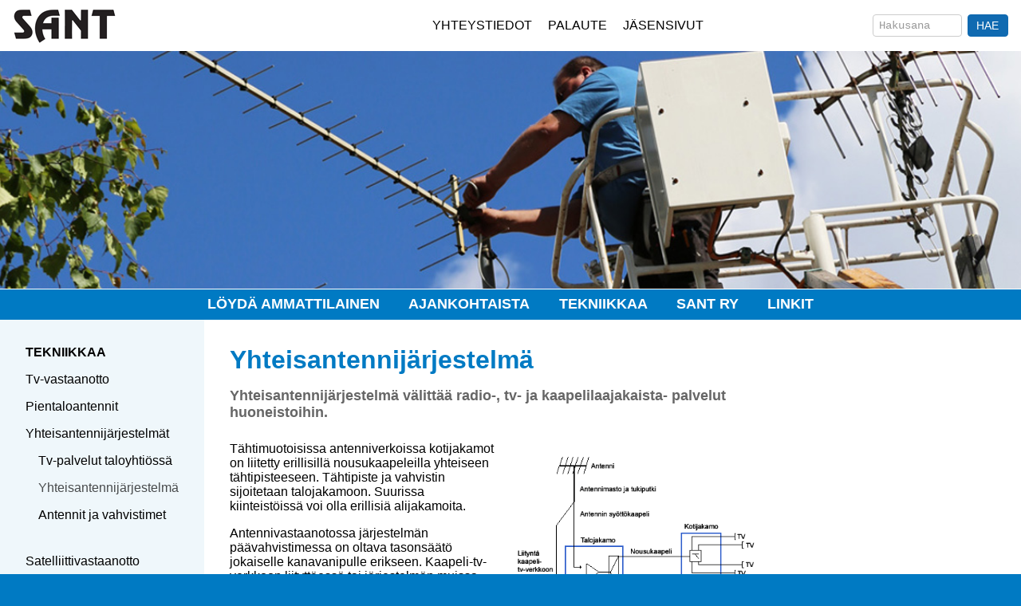

--- FILE ---
content_type: text/html; charset=UTF-8
request_url: https://www.sant.fi/index.php?k=14210
body_size: 47547
content:
   

 

 

<!doctype html>
<html lang="fi">
<head>
<title>Yhteisantennij&auml;rjestelm&auml; - Sant</title>
<meta charset="UTF-8">
<meta name="SKYPE_TOOLBAR" content="SKYPE_TOOLBAR_PARSER_COMPATIBLE">
<meta name="viewport" content="initial-scale=1.0, minimum-scale=1.0">
<meta name="format-detection" content="telephone=no">
<link rel="shortcut icon" href="/favicon.ico" type="image/x-icon">
<meta name="Author" content="Sant"> 
<meta name="keywords" content="">
<meta name="Description" content="Yhteisantennij&amp;#228;rjestelm&amp;#228; v&amp;#228;litt&amp;#228;&amp;#228; radio-, tv- ja kaapelilaajakaista- palvelut huoneistoihin."> 
<meta name="robots" content="ALL">
 
<meta property="og:title" content="Yhteisantennij&auml;rjestelm&auml; - Sant">
<meta property="og:description" content="Yhteisantennij&amp;#228;rjestelm&amp;#228; v&amp;#228;litt&amp;#228;&amp;#228; radio-, tv- ja kaapelilaajakaista- palvelut huoneistoihin."> 
<meta property="og:url" content="https://www.sant.fi/index.php?k=14210">
<meta property="og:site_name" content="www.sant.fi">
<meta property="og:type" content="website">
<meta property="og:image" content="https://www.sant.fi/kuvat/og-image.jpg">
<style>.breadcrumblist{margin:1em 0 1em 0;font-size:88%;font-style:normal;font-weight:normal;color:#999999;clear:both;}.breadcrumblist ol{margin:0;padding:0;list-style:none;}.breadcrumblist li{margin:0 0 0 0.2em;padding:0;float:left;}.breadcrumblist li:first-child{margin:0 0 0 0;}.breadcrumblist li:after{content:" >";}.breadcrumblist li:last-child:after{content:"";}.sijainti a:link{text-decoration:none;}.sijainti a:active{text-decoration:none;}.sijainti a:visited{text-decoration:none;}.sijainti a:hover{text-decoration:underline;}.sijaintiurl{color:#aaaaaa;}.sijaintival{color:#333333;}.sijaintipass{color:#aaaaaa;}.sijaintiinfo{}</style>
<style>#menushowhide{display:none;padding:0.3em 0;cursor:pointer;}</style>
<style>#h_apunavi .apunavi{margin:0;padding:0;text-align:right;text-transform:uppercase;}#h_apunavi .apunavi a{text-decoration:none;}#h_apunavi .apunavi a:hover{text-decoration:underline;}#h_apunavi .apunavi .navival1{color:#999999;}#h_apunavi .apunavi .naviurl1{color:#000000;}#h_apunavi .apunavi ul{margin:0;padding:0;list-style:none;}#h_apunavi .apunavi ul li{display:inline;margin:0 0 0 1em;padding:0 0 0 0;}</style>
<!-- HUOM ./x_navi/navi_hvvvv_drop_ul_resp/navi1.css PUUTTUU -->
<style>.vvnavi{padding:0 2em 1em 2em;font-size:100%;font-weight:normal;max-width:240px;overflow:hidden;}.vvnavi ul{margin:0 0;padding:0 0;list-style:none;}.vvnavi ul li{padding:0.5em 0 0.5em 0;margin:0;}.vvnavi a{text-decoration:none;}.vvnavi a:hover{text-decoration:underline;}.vvnavi .naviastia1valiotsikko{padding:1em 0 0 0;border-bottom:1px solid #DFDFDF;} .vvnavi ul li ul{margin:0.5em 0 1em 1em;padding:0;list-style:none;}.vvnavi ul li ul li{padding:0.5em 0 0.5em 0;margin:0;font-weight:normal;}.vvnavi .naviastia2modotsikko{padding:0 0;margin:0 0 0.5em 0;}.vvnavi .navimodotsikko2{color:#000000;font-weight:bold;text-transform:uppercase;}.vvnavi .naviastia2valiotsikko{padding:1em 0 0.5em 0;border-bottom:1px solid #DFDFDF;}.vvnavi .navival2{color:rgba(0,0,0,0.7);}.vvnavi .naviurl2{color:#000000;}.vvnavi .navivaliotsikko2{color:#000000;font-weight:bold;}.vvnavi .naviextranet2{background-color:#CCCCCC;}  .vvnavi .naviastia3valiotsikko{margin:1em 1em 0.5em 1em;border-bottom:1px solid #DFDFDF;}.vvnavi .navival3{color:rgba(0,0,0,0.7);}.vvnavi .naviurl3{color:#000000;}.vvnavi .navivaliotsikko3{color:#aaaaaa;}.vvnavi .naviastia4valiotsikko{margin:1em 1em 0.5em 2em;border-bottom:1px solid #aaaaaa;}.vvnavi .navival4{color:#000000;}.vvnavi .naviurl4{color:#000000;}.vvnavi .navivaliotsikko4{color:#aaaaaa;} .vvnavi .naviastia5valiotsikko{padding:1em 1em 0.5em 3em;border-bottom:1px solid #aaaaaa;}.vvnavi .navival5{color:#000000;}.vvnavi .naviurl5{color:#000000;}.vvnavi .navivaliotsikko5{color:#aaaaaa;}@media only screen and (max-width:700px){.vvnavi{margin:0;padding:2em;background-color:#cce4f3;width:auto;}}</style>
<!-- HUOM ./x_navi/navi_hvvvv_drop_ul_resp/navi2.css PUUTTUU -->
<!-- HUOM ./x_navi/navi_hvvvv_drop_ul_resp/navi3.css PUUTTUU -->
<!-- HUOM ./x_navi/navi_hvvvv_drop_ul_resp/navi4.css PUUTTUU -->
<style>#navi_toggle{display:none;}.mobiili_navi{display:block;font-size:113%;}.mobiili_navi ul{margin:0;padding:0;list-style:none;line-height:2em;display:flex;flex-direction:row;flex-wrap:wrap;justify-content:center;align-items:center;}.mobiili_navi ul li.hoveri{margin:0 1em;padding:0;}.mobiili_navi .vv_vasen{width:auto;}.mobiili_navi .vv_oikea{display:none;}.mobiili_navi .vv_oikea .sulje{display:none;}.mobiili_navi a{text-decoration:none;color:#5ca6d0;}.mobiili_navi ul li:last-child{border-bottom:0;}.mobiili_navi ul li ul{position:absolute;z-index:10000;display:none;margin:0 0 0 -1em;padding:0 0 0.5em 0;list-style-type:none;background-color:#ffffff;border-top:1px solid #007ac3;overflow:hidden;text-align:left;line-height:1.5em;box-shadow:2px 2px 3px rgba(0,0,0,0.7);}.mobiili_navi ul li ul li{float:none;display:block;margin:0;padding:0.5em 1em 0 1em;}.mobiili_navi ul.navi2,.mobiili_navi ul.navi3{display:none;}.mobiili_navi .navival1,.mobiili_navi .naviurl1{font-weight:bold;color:#ffffff;text-transform:uppercase;}.mobiili_navi .navival1{color:#ffffff;}.mobiili_navi .navival2,.mobiili_navi .naviurl2,.mobiili_navi .navival3,.mobiili_navi .naviurl3,.mobiili_navi .navival4,.mobiili_navi .naviurl4,.mobiili_navi .navival5,.mobiili_navi .naviurl5{font-weight:normal;color:#000000;}#mobiili_apunavi{display:none;}@media only screen and (max-width:950px){.mobiili_navi ul li.hoveri{margin:0 0.7em;}}@media only screen and (max-width:700px){#navi_toggle{position:absolute;top:2.1rem;right:1em;display:block;font-size:1.1em;width:36px;height:22px;color:#ffffff;cursor:pointer;text-align:right;white-space:nowrap;}#navi_toggle span{display:block;background-color:#003b71;height:4px;margin:0 0 5px 0;}#navi_toggle.rasti span{display:none;width:20px;margin:0 0 4px 0;}#navi_toggle.rasti span:first-child{display:block;transform:rotate(45deg);transform:translate(7px,8px) rotate(45deg) scalex(1.3);}#navi_toggle.rasti span:last-child{display:block;transform:rotate(-45deg);transform:translate(7px,0px) rotate(-45deg) scalex(1.3);}#mobiili_apunavi{display:block;}.mobiili_navi{font-size:100%;}.mobiili_navi,.mobiili_navi ul.navi1{display:none;padding:0;margin:0;}#mobiili_apunavi .apunavi ul{display:block;}.mobiili_navi ul li,.mobiili_navi ul li.hoveri,#mobiili_apunavi .apunavi ul li{display:block;margin:0;padding:0 0 0 1em;float:none;border:0;border-bottom:1px solid rgba(255,255,255,0.25);}.mobiili_navi .vv_vasen{float:left;width:88%;}.mobiili_navi .vv_oikea{display:block;float:right;width:10%;height:1.5em;overflow:hidden;cursor:pointer;font-weight:bold;color:#ffffff;text-align:center;}.mobiili_navi .vv_oikea .sulje{display:none;}.mobiili_navi ul li ul{position:relative;margin:0;padding:0;background-color:transparent;box-shadow:none;}.mobiili_navi ul li ul li{margin:0 0 0 1em;padding:0.3em 0;}.mobiili_navi .navival2,.mobiili_navi .naviurl2,.mobiili_navi .navival3,.mobiili_navi .naviurl3,.mobiili_navi .navival4,.mobiili_navi .naviurl4,.mobiili_navi .navival5,.mobiili_navi .naviurl5{font-weight:normal;color:#ffffff;}}</style>
<style>#bannerit1p{margin:10px 0px 0px 0px;font-family:Tahoma,Verdana,Arial,Helvetica,sans-serif;font-size:69%;width:150px;color:#ffffff;}#bannerit1p h2{margin:5px 0px 0px 0px;font-weight:bold;font-style:normal;font-size:1em;}#bannerit1p p{margin:0px 0px 0px 0px;color:#ffffff;font-weight:normal;font-size:1em;}#bannerit1p a:link{text-decoration:none;color:#ffffff;}#bannerit1p a:active{text-decoration:none;color:#ffffff;}#bannerit1p a:visited{text-decoration:none;color:#ffffff;}#bannerit1p a:hover{text-decoration:underline;color:#ffffff;}</style>
<style>#mainoksetarea{}#mainokset{margin:0;}#mainokset ul{padding:0;margin:0 auto;list-style:none;width:150px;}#mainokset ul li{padding:0;margin:0 1em 1em 1em;}#mainokset ul li img{padding:0;margin:0;border:0;}@media only screen and (max-width:1030px){#mainokset ul{width:auto;}#mainokset ul li{float:left;}}</style>
<style>#bannerit1p_sisaiset{margin:10px 0px 0px 0px;font-family:Tahoma,Verdana,Arial,Helvetica,sans-serif;font-size:69%;width:150px;color:#ffffff;}#bannerit1p_sisaiset h2{margin:5px 0px 0px 0px;font-weight:bold;font-style:normal;font-size:1em;}#bannerit1p_sisaiset p{margin:0px 0px 0px 0px;color:#ffffff;font-weight:normal;font-size:1em;}#bannerit1p_sisaiset a:link{text-decoration:none;color:#ffffff;}#bannerit1p_sisaiset a:active{text-decoration:none;color:#ffffff;}#bannerit1p_sisaiset a:visited{text-decoration:none;color:#ffffff;}#bannerit1p_sisaiset a:hover{text-decoration:underline;color:#ffffff;}</style>
<style>.yhteystiedot_ikoneilla{color:#666666;font-size:1.6rem;}.yhteystiedot_ikoneilla ul{}.yhteystiedot_ikoneilla li{display:inline-block;margin:0.3em 1em 0.3em 0;}.yhteystiedot_ikoneilla a{display:inline-block;line-height:1.4em;margin:0 0.5em;padding:0 0 0 36px;background-repeat:no-repeat;background-position:center left;background-size:contain;text-decoration:none;color:#666666;white-space:nowrap;}@media only screen and (max-width:1200px){.yhteystiedot_ikoneilla{font-size:1.4rem;margin:-1em 0 0 0;}.yhteystiedot_ikoneilla li{display:block;margin:0.5em 1em 0.5em 0;}}@media only screen and (max-width:700px){.yhteystiedot_ikoneilla{font-size:1.6rem;margin:0.1em 0;padding:0;clear:both;text-align:center;background-color:#003b71;}.yhteystiedot_ikoneilla li{display:inline-block;margin:0.25em 1em;}.yhteystiedot_ikoneilla a{margin:0 0.5em 0 0;padding:0;color:#FFFFFF;background-image:none !important;}}@media only screen and (max-width:400px){.yhteystiedot_ikoneilla{font-size:1.4rem;}}</style>
<!-- HUOM ./mod_bannerit_1/footer/banner.css PUUTTUU -->
<style>body,ul,li,img,.tbl,.tbl_cell,table,td{margin:0;padding:0;border:0;border-collapse:collapse;}section,article,header,footer,nav,aside,hgroup,main{display:block;background-color:transparent;}a{text-decoration:none;}a:hover{text-decoration:underline;}figure{margin:0 0 1em 0;max-width:100% !important;}img{max-width:100%;height:auto;vertical-align:top;border:0;}img.right{float:right;}img.left{float:left;}ul{list-style:none;}form{clear:both;}input[type="text"],input[type="email"],input[type="number"],textarea{box-sizing:border-box;margin:0 0 0.6em 0;padding:0;max-width:100% !important;width:500px;font-family:"Courier New",Courier,monospace;font-size:14px;}input[type="submit"]{cursor:pointer;}input[type="radio"],input[type="checkbox"]{margin:0;}.center{text-align:center;}.left{text-align:left;}.right{text-align:right;}#sisalto table,main table{max-width:100%;}.tbl{display:table;margin:0;padding:0;border:0;width:100%;}.row{display:table-row;}.tbl_cell{display:table-cell;margin:0;padding:0;border:0;vertical-align:top;}.clearboth{display:block;clear:both;height:1px;overflow:hidden;}iframe{max-width:100% !important;border:0;margin:0;padding:0;overflow:hidden;}video{max-width:100% !important;}#sisalto ul.liitetiedostot{margin:0 0 1em 0;padding:0;list-style:none;}#sisalto ul.liitetiedostot li{margin:0 0 1em 0;padding:0 0 0 40px;}.ketjutus_t{clear:both;margin:0 0 1em 0;}.skiplinks{height:0;margin:0 !important;visibility:hidden;}.skiplinks a{color:#333333;background-color:#FFFFFF;}</style>
<style>html,body{height:101%;-moz-osx-font-smoothing:grayscale;}html{font-size:10px;font-size:0.625em;}body{font-size:16px;font-size:1.6em;font-family:"Lucida Grande","Lucida Sans Unicode",Helvetica,Arial,Verdana,sans-serif;color:#000000;}table,td{font-size:1em;font-weight:normal;vertical-align:top;border-spacing:0;}a{text-decoration:underline;}a:link{}a:active{}a:visited{}a:hover{text-decoration:none;}a{color:#007ac3;}#sisalto,.editor1,.editor2,.editor3,.editor4,.editor5,.editor6,.editor7,.editor8{}strong,b{font-weight:bold;}small{font-size:0.8em;}img{border:0;}main img,#sisalto img,.editor1 img,.editor2 img,.editor3 img,.editor4 img,.editor5 img,.editor6 img,.editor7 img,.editor8 img{vertical-align:baseline;}#sisalto table{line-height:1.5em;}h1,h2,h3,h4,h5,h6{line-height:normal;color:#007ac3;}h1{font-size:2em;margin:0em 0em 0.5em 0em;}.editor8 h1{color:#CC0000;}h2{font-size:1.5em;margin:0em 0em 0.5em 0em;}h3{font-size:1.1em;margin:0em 0em 0.3em 0em;}h4{margin:0em 0em 0em 0em;}p{margin:0em 0em 1em 0em;}#sisalto ul{margin:0 0 1em 1.5em;padding:0;list-style:disc;}#sisalto ul li ul{list-style:circle;}#sisalto ol{margin:0 0 1em 1.5em;padding:0;list-style-type:decimal;}#sisalto li{padding:0;margin:0;}sup,sub{height:0;line-height:1em;vertical-align:baseline;position:relative;font-size:0.91em;}sup{bottom:0.3em;}sub{top:.2em;}abbr{text-decoration:none;}input{font-size:1em;font-weight:normal;}textarea{font-size:1em;font-weight:normal;}hr{border:0;height:1px;background-color:#eaeaea;color:#eaeaea;clear:both;}blockquote{margin:0em 0em 0em 2em;}fieldset{margin:0;padding:0;border:0;}legend{margin:0;padding:0;border:0;font-weight:bold;}#sisalto table td,.editor1 table td,.editor2 table td,.editor3 table td,.editor4 table td{vertical-align:top;}#sisalto table th,.editor1 table th,.editor2 table th,.editor3 table th,.editor4 table th{vertical-align:top;text-align:left;}.editor1 table td,.editor2 table td,.editor3 table td,.editor4 table td,.editor1 table th,.editor2 table th,.editor3 table th,.editor4 table th{border:1px #cccccc dotted;}#sisalto table tr th,.editor1 table tr th,.editor2 table tr th,.editor3 table tr th,.editor4 table tr th{background-color:#eaeaea;color:#000000;}.editor2{}.editor2 table td{}.x_img_left{margin:0.4em 1em 0.5em 0em;float:left;max-width:50%;}.x_img_right{margin:0.4em 0em 0.5em 1em ;float:right;max-width:50%;}#editor3{background-color:#badbef;}#editor3 h2{color:#000000;font-size:1.25em;}#sisalto article ul,.editor-body ul{margin:0 0 1em 1.5em;padding:0;list-style:disc;}#sisalto article li,.editor-body li{padding:0;margin:0;}#sisalto article ul li ul,.editor-body ul li ul{list-style:circle;}#sisalto article ol,.editor-body ol{margin:0 0 1em 1.5em;padding:0;list-style-type:decimal;}</style>
<style>header,footer{font-size:1em;clear:both;background-color:transparent;}header p,footer p{font-size:1em;}figure{max-width:100%;margin:0 0 1em 0;}figcaption,.kuvateksti{max-width:100% !important;font-size:0.91em;font-style:normal;font-weight:normal;color:#333333;line-height:1.1em;margin-bottom:0.6em;max-width:100% !important;}.layout1 figure,.layout2 figure{float:right;max-width:50%;margin:0.4em 0 0.8em 1.2em;}.layout3 figure,.layout4 figure{float:left;max-width:50%;margin:0.4em 1.2em 0.8em 0;}.layout5 .tekstipalsta{width:65% !important;}.layout5 .kuvapalsta{width:30% !important;margin:0.3em 0 0 0;}.layout8,.layout9,.layout10,.layout18{text-align:center;}.layout8 figure,.layout9 figure,.layout10 figure,.layout18 figure,.layout21 figure{width:100% !important;}.layout11 header,.layout12 header{clear:none;}.layout11 figure{float:right;margin:0.2em 0 0.8em 1.2em;max-width:50% !important;}.layout12 figure{float:left;margin:0.2em 1.2em 0.8em 0;max-width:50% !important;}.layout13 figure{width:100% !important;text-align:center;}.layout15 .tekstipalsta{width:65% !important;}.layout15 .kuvapalsta{width:30% !important;margin:0.3em 0 0 0;}.layout16 .tekstipalsta{width:65% !important;float:right;}.layout16 .kuvapalsta{width:30% !important;float:left;margin:0.2em 0 0 0;}.layout17 .tekstipalsta{width:65% !important;float:left;}.layout17 .kuvapalsta{width:30% !important;float:right;margin:0.2em 0 0 0;}.layout20 figure{text-align:right;margin:0 0 0 auto;}.layout21 .p_1{float:left;width:48%;}.layout21 .p_2{float:right;width:48%;}@media only screen and (max-width:600px){.layout1 figure,.layout2 figure,.layout3 figure,.layout4 figure{float:none;width:100%;max-width:100%;margin:0 0 1em 0;}.layout21 .p_1,.layout21 .p_2{float:none;width:auto;margin:0 0 1em 0;}.layout5 .tekstipalsta,.layout5 .kuvapalsta,.layout15 .tekstipalsta,.layout15 .kuvapalsta,.layout16 .tekstipalsta,.layout16 .kuvapalsta,.layout17 .tekstipalsta,.layout17 .kuvapalsta{float:none !important;width:100% !important;}}</style>
<style>table.x_layout2,table.x_layout3,table.x_layout4{width:100%;margin:0;padding:0;border:0;}table.x_layout2 td{margin:0;padding:0 0 0 2%;border:0;width:50%;}table.x_layout2 td:first-child{padding:0 2% 0 0;}table.x_layout3 td{margin:0;padding:0 2% 0 2%;border:0;width:33.3333%;}table.x_layout3 td:first-child{padding:0 2% 0 0;}table.x_layout3 td:last-child{padding:0 0 0 2%;}table.x_layout4 td{margin:0;padding:0;border:0;}table.x_layout4 td{width:25%;padding:0 2% 0 2%;}table.x_layout4 td:first-child{padding:0 2% 0 0;}table.x_layout4 td:last-child{padding:0 0 0 2%;}@media only screen and (max-width:800px){table.x_layout2 td{margin:0;padding:0 0 0 1%;border:0;width:50%;}table.x_layout2 td:first-child{padding:0 1% 0 0;}table.x_layout3 td{margin:0;padding:0 1% 0 1%;border:0;width:33.3333%;}table.x_layout3 td:first-child{padding:0 1% 0 0;}table.x_layout3 td:last-child{padding:0 0 0 1%;}table.x_layout4 td{margin:0;padding:0;border:0;}table.x_layout4 td{width:25%;padding:0 1% 0 1%;}table.x_layout4 td:first-child{padding:0 1% 0 0;}table.x_layout4 td:last-child{padding:0 0 0 1%;}}@media only screen and (max-width:700px){table.x_layout2,table.x_layout2 tr,table.x_layout2 td,table.x_layout3,table.x_layout3 tr,table.x_layout3 td,table.x_layout4,table.x_layout4 tr,table.x_layout4 td{display:block;}table.x_layout2 td,table.x_layout3 td,table.x_layout4 td{margin:0;padding:0;border:0;width:auto;}table.x_layout2 td:first-child,table.x_layout2 td:last-child,table.x_layout3 td:first-child,table.x_layout3 td:last-child,table.x_layout4 td:first-child,table.x_layout4 td:last-child{padding:0;}}table.x_kuva_vasemmalla{width:100%;margin:0;padding:0;border:0;}table.x_kuva_vasemmalla td{margin:0;padding:0 0 2em 0;border:0;}table.x_kuva_vasemmalla td:first-child{width:36%;padding:0 2em 2em 0;}@media only screen and (max-width:700px){table.x_kuva_vasemmalla,table.x_kuva_vasemmalla tr,table.x_kuva_vasemmalla td{display:block;}table.x_kuva_vasemmalla td{width:auto;padding:0 0 2em 0;}table.x_kuva_vasemmalla td:first-child{width:auto;padding:0 0 1em 0;}}.x_grid{display:flex;flex-direction:row;flex-wrap:nowrap;justify-content:space-between;}.x_grid_p2{width:48%;}.editor-body .x_grid_p2{border:2px solid #cccccc;min-height:1em;}.x_grid_p3{width:31.3333%;}.editor-body .x_grid_p3{border:2px solid #cccccc;min-height:1em;}.x_grid_p4{width:23%;}.editor-body .x_grid_p4{border:2px solid #cccccc;min-height:1em;}@media only screen and (max-width:600px){.x_grid{display:block;}.x_grid_p2,.x_grid_p3,.x_grid_p4{width:auto;margin:0 0 1em 0;}}</style>
<style>.x_div_area1{background-color:rgba(0,129,249,0.25);padding:2em;margin:1em 0;border-radius:1em;}.x_div_area2{background-color:#17bebc;padding:2em;margin:1em 0;}.x_kehikko{border:1px solid #FF00ff;margin:0 2em;}.x_div{border-left:2px solid #0000ff;padding-left:1em;}p.x_font{font-family:"Courier New",Courier,monospace;}ul.x_ul_viiva,#sisalto ul.x_ul_viiva{margin:0 0 1em 0.5em;padding:0;list-style:none;}td.tyyli_td_esimerkki ul.x_ul_viiva{margin-bottom:0;}ul.x_ul_viiva li,#sisalto ul.x_ul_viiva li{padding:0 0 0 1em;background-image:none;}ul.x_ul_viiva li::before,#sisalto ul.x_ul_viiva li::before{content:"\2013 ";display:block;position:absolute;margin:0 0 0 -1em;right:auto;color:inherit;font-size:inherit;font-family:inherit;} table td.x_td_border,#editor1 table td.x_td_border{border:1px solid #FF0000 !important;}</style>
<style>#hakulaatikko{font-size:88%;text-align:right;margin:0;}#hakulaatikko form{display:inline;}#hakulaatikko label{height:1.8em;line-height:1.8em;}#hakulaatikko input[type="text"]:focus{outline:none;border:1px solid rgba(102,175,233,1);box-shadow:0 2px 6px rgba(102,175,233,0.5);}#hakulaatikko input[type="text"]{width:8em;height:2em;margin:0 0.2em 0 0;padding:0 0 0 0.5em;background-color:#ffffff;display:inline-block;border:1px solid #ccc;border-radius:4px;vertical-align:middle;}::placeholder{color:#999999;}::-webkit-input-placeholder{color:#999999;}#hakulaatikko input[type="submit"]{cursor:pointer;display:inline-block;height:2em;margin:0;padding:0 0.75em;vertical-align:middle;text-align:center;border:1px solid #106ab1;background-color:#106ab1;border-radius:4px;color:#ffffff;}</style>
<style>body{padding:0;margin:0;}.bg_tumma{background-color:#007ac3;}.page_width{width:100%;max-width:1200px;margin:0 auto;text-align:left;}#page{background-color:#FFFFFF;margin:0 auto;text-align:left;}#page_pad{padding:1em;}#headerarea{margin:0 auto 0 auto;background-color:#FFFFFF;overflow:hidden;}#header_valk{display:flex;flex-direction:row;flex-wrap:wrap;justify-content:space-between;align-items:center;padding:1.0rem 1em;width:calc( 100% - 2em);}#h_logo img{vertical-align:middle;margin:0 1em 0 0;}#h_logo img{vertical-align:middle;margin:0 1em 0 0;}#h_nimi{white-space:nowrap;display:inline-block;margin:2px 0 0 0;line-height:2em;}#h_nimi_P{display:none;}#h_yhteys{left:1.6rem;text-align:left;}#h_haku{width:200px;text-align:right;}#logo a{font-size:2em;font-weight:bold;} #fiilisarea{background-color:#FFFFFF;min-height:1em;overflow:hidden;width:100%;border-bottom:1px solid #ffffff;}#fiilisarea img{width:100%;height:auto;}#contentarea{padding:0 0;background-color:#FFFFFF;text-align:left;background-image:linear-gradient(to bottom,#eff7fb,#eff7fb);background-position:left;background-size:1px 1px;background-repeat:repeat-y;}.etusivu #contentarea_PP,.keskita #contentarea{background-image:none;}#palsta_oikea{float:right;width:20%;height:100%;}#palstat_keski_vasen{width:calc(80%);float:left;height:100%;}#palsta_keski{width:calc( 75%);float:right;min-height:300px;}#palsta_vasen{float:left;width:25%;}#sisalto{max-width:820px;margin:0 auto;}#palsta_vasen .pad,#palsta_keski .pad,#palsta_oikea .pad{padding:2em 0;}#palsta_keski .pad{padding:2em 2em;}.etusivu #palstat_keski_vasen_PP,.keskita #palstat_keski_vasen{width:auto;float:none;}.etusivu #palsta_keski_PP,.keskita #palsta_keski{width:auto;margin:0 auto;float:none;}.etusivu #palsta_oikea_PP,.etusivu #palsta_vasen_PP,.keskita #palsta_oikea,.keskita #palsta_vasen{display:none} #sisalto table,main table{max-width:100%;}#oikea_palsta{margin:0 2em;}#footerarea{padding:3.2rem 2em;color:#FFFFFF;}#footer{max-width:1024px;margin:0 auto;}#footer h2{font-size:1em;color:#FFFFFF;}#f_1{float:left;margin:0 0 0 1em;width:30%;text-align:left;}#f_2{float:right;width:50%;text-align:right;}  .lomake input[type="text"],.lomake input[type="email"],.lomake textarea{width:400px;}input,textarea{max-width:100%;} .not_for_all{display:none;}#sisalto ul.liitetiedostot,ul.liitetiedostot{clear:both;margin:15px 0px 15px 0px;padding:0px;list-style-type:none;}#sisalto ul.liitetiedostot li,ul.liitetiedostot li{margin:0px;padding:0px 0px 10px 40px;}.hakusana{background-color:#cccccc;}.huom,.huomio{color:#CC0000;border-bottom:0;} #uutislista ul,#sisalto #uutislista ul{margin:1em 0 0 0;padding:0;list-style:none;}#uutislista ul li,#sisalto #uutislista ul li{margin:0 0 1em 0;padding:0;}.etusivu_box .bg{background-repeat:no-repeat;background-position:top right;padding:0 36px 0 0;min-height:50px;}.etusivu_box ul{margin:1em 0 0 0;padding:0;list-style:none;}.etusivu_box ul li{margin:0 0 1em 0;padding:0;}.etusivu_box a{text-decoration:none;}.etusivu_box a:hover{text-decoration:underline;}.etusivu_box .date{color:#cccccc;}#etusivun_nostot_area{background-color:#cce4f3;border-top:1px solid #eeeeee;padding:2em 0;}#tapahtumat_uutiset_area{font-size:1.4rem;margin:1em 0;display:flex;flex-direction:row;flex-wrap:wrap;justify-content:center;align-items:center;}.etusivu_box{width:calc( 33% - 2em );max-width:320px;margin:0 1em;border:1px solid #ededed;box-shadow:1px 1px 4px rgba(0,0,0,0.25);color:#f49021;font-weight:600;background-color:#FFFFFF;}.etusivu_box .ala{height:80px;border-bottom:1px solid #ededed;color:#007ac3;font-weight:normal;}.etusivu_box h2{font-size:1.13em;margin:0;color:#007ac3;}.etusivu_box .yla a{color:#000000;font-weight:normal;}.etusivu_box .yla{height:280px;overflow:auto;}.etusivu_box .pad{padding:0.5em 0.5em 0 1em;}#uutislista ul,#sisalto #uutislista ul,#sisalto #museot_mediassa ul{margin:1em 0 0 0;padding:0;list-style:none;}#uutislista ul li,#sisalto #uutislista ul li,#sisalto #museot_mediassa ul li{margin:0 0 1em 0;padding:0;}#sisalto ul.rastit{list-style:none;margin:0 0 1.5em 0;padding:0;}#editor3{margin:1em;padding:1em;border-top:2px solid #007ac3;border-bottom:2px solid #007ac3;}</style>
<style>@media only screen and (max-width:1030px){#palsta_oikea{display:none;float:none;width:auto;}#palstat_keski_vasen{width:auto;float:none;margin:0 0 1em 0;}#palsta_keski{width:73%;float:right;}#palsta_vasen{float:left;width:27%;} #f_1,#f_2{margin:0;width:48%;}}@media only screen and (max-width:980px){#h_nimi{display:none;}#tapahtumat_uutiset_area{font-size:1.2rem;}.etusivu_box{margin:0 0.5em;}}@media only screen and (max-width:700px){html{-webkit-text-size-adjust:100%;}#h_haku,#h_apunavi{display:none;}#contentarea{background-image:none;padding:1em 0;}#palsta_vasen,#palsta_keski,#palsta_oikea,#palstat_keski_oikea{width:auto;margin:0 1.6rem 2em;padding:0;float:none;clear:both;}#palsta_vasen .pad,#palsta_keski .pad,#palsta_oikea .pad{padding:0;}.etusivu #palsta_keski .pad,.keskita #palsta_keski .pad{padding:0 1em;}#sisalto{padding:0;margin:0;}#vvnavi{margin:0;}#oikea_palsta{margin:0;}#vvnavi ul li{margin:2em 0;}#vvnavi ul li ul{margin:2em 0 2em 1em;}#vvnavi ul li ul li{margin:2em 0 2em 0;}.sijainti{line-height:2em;}.kuvastia_pad_va,.kuvastia_pad_oa,.kuvastia_pad_a,.kuvastia_pad_a2{float:none;margin:0.4em 0 0.8em 0;max-width:100%;width:100% !important;}.kuvastia_pad_va img,.kuvastia_pad_oa img,.kuvastia_pad_a2 img{width:100%;height:auto;}.x_img_left,.x_img_right{max-width:30%;}figcaption,.kuvateksti{max-width:100% !important;}table.x_layout2,table.x_layout2 tr,table.x_layout2 td,table.x_layout2 td.x_data{display:block;width:100%;}table.x_layout3,table.x_layout3 tr,table.x_layout3 td,table.x_layout3 td.x_data{display:block;width:100%;}#etusivun_nostot_area{padding:2em 1em;}#tapahtumat_uutiset_area{display:block;}.etusivu_box{width:auto;max-width:none;margin:0 0 1em;}#footerarea{padding:2rem 1em;}}@media only screen and (max-width:500px){h1{font-size:1.5em;}#f_1,#f_2{float:none;width:auto;margin:0 0 2em 0;}}@media only screen and (max-width:360px){}</style>
<style>.CarouSlide{background-color:#FFFFFF;width:100%;height:100%;}ul.slider-holder{margin:0;padding:0;list-style:none;width:100%;height:100%;}ul.slider-holder li{padding:0;margin:0;width:100%;display:block;list-style:none;color:#000000;z-index:100;}.s-active{position:relative;top:0;left:0;}ul.slider-holder a{text-decoration:none;color:#000000;} ul.slider-nav{position:absolute;z-index:3000;margin:0;padding:0;text-align:center;font-size:100%;list-style:none;}ul.slider-nav li{ display:inline;margin:0 1em; padding:0;text-align:center;}ul.slider-nav li a{position:absolute;background-color:rgba(255,255,255,0.75);color:rgba(255,255,255,0);border-radius:50%; font-weight:bold;height:1em;width:1em;margin:0 0 0 -0.5em;line-height:1em;text-decoration:none;overflow:hidden;}ul.slider-nav li.active a{background-color:rgba(125,125,125,0.75);color:rgba(125,125,125,0);}ul.slider-nav a:hover{text-decoration:none;}ul.slideshow-back-next{position:absolute;z-index:3000;width:100%;margin:16px 0 0 0;padding:0;text-align:center;font-size:69%;list-style:none;}ul.slideshow-back-next li{margin:0;padding:0;text-align:center;width:10%;min-width:4em;background-repeat:no-repeat;background-position:center;cursor:pointer;height:50px;}ul.slideshow-back-next li.back-button{float:left;background-image:url(/mod_lisakuvat/carouslide_cover_resp/css/prev.png);}ul.slideshow-back-next li.next-button{float:right;background-image:url(/mod_lisakuvat/carouslide_cover_resp/css/next.png);}.karuselli_data{height:100%;width:100%;overflow:hidden;background-repeat:no-repeat;background-position:50% 50%;-webkit-background-size:cover;-moz-background-size:cover;-o-background-size:cover;background-size:cover;}.karuselli_data .page_width{height:100%;position:relative;z-index:2;}.karuselli_data .tbl{width:100%;height:100%;}.karuselli_data .tbl_cell{height:100%;vertical-align:bottom;background-image:linear-gradient(to bottom,rgba(0,0,0,0),rgba(0,0,0,0.9));background-position:bottom;background-size:140px 140px;background-repeat:repeat-x;}.karuselli_teksti{margin:0;padding:2em 2em 3em;color:#ffffff;font-size:100%;line-height:normal;text-align:center;text-shadow:2px 2px 4px #000000;}.karuselli_teksti h2{font-size:2em;margin:0 0 0.25em 0;color:#ffffff;}.karuselli_teksti p{margin:0;}@media only screen and (max-width:940px){.karuselli_teksti{font-size:94%;}}@media only screen and (max-width:850px){.karuselli_teksti{font-size:88%;}}@media only screen and (max-width:800px){.karuselli_teksti{font-size:81%;}}@media only screen and (max-width:700px){.karuselli_teksti{font-size:75%;}}</style>
<script>/*! jQuery v1.11.1 | (c) 2005, 2014 jQuery Foundation, Inc. | jquery.org/license */
!function(a,b){"object"==typeof module&&"object"==typeof module.exports?module.exports=a.document?b(a,!0):function(a){if(!a.document)throw new Error("jQuery requires a window with a document");return b(a)}:b(a)}("undefined"!=typeof window?window:this,function(a,b){var c=[],d=c.slice,e=c.concat,f=c.push,g=c.indexOf,h={},i=h.toString,j=h.hasOwnProperty,k={},l="1.11.1",m=function(a,b){return new m.fn.init(a,b)},n=/^[\s\uFEFF\xA0]+|[\s\uFEFF\xA0]+$/g,o=/^-ms-/,p=/-([\da-z])/gi,q=function(a,b){return b.toUpperCase()};m.fn=m.prototype={jquery:l,constructor:m,selector:"",length:0,toArray:function(){return d.call(this)},get:function(a){return null!=a?0>a?this[a+this.length]:this[a]:d.call(this)},pushStack:function(a){var b=m.merge(this.constructor(),a);return b.prevObject=this,b.context=this.context,b},each:function(a,b){return m.each(this,a,b)},map:function(a){return this.pushStack(m.map(this,function(b,c){return a.call(b,c,b)}))},slice:function(){return this.pushStack(d.apply(this,arguments))},first:function(){return this.eq(0)},last:function(){return this.eq(-1)},eq:function(a){var b=this.length,c=+a+(0>a?b:0);return this.pushStack(c>=0&&b>c?[this[c]]:[])},end:function(){return this.prevObject||this.constructor(null)},push:f,sort:c.sort,splice:c.splice},m.extend=m.fn.extend=function(){var a,b,c,d,e,f,g=arguments[0]||{},h=1,i=arguments.length,j=!1;for("boolean"==typeof g&&(j=g,g=arguments[h]||{},h++),"object"==typeof g||m.isFunction(g)||(g={}),h===i&&(g=this,h--);i>h;h++)if(null!=(e=arguments[h]))for(d in e)a=g[d],c=e[d],g!==c&&(j&&c&&(m.isPlainObject(c)||(b=m.isArray(c)))?(b?(b=!1,f=a&&m.isArray(a)?a:[]):f=a&&m.isPlainObject(a)?a:{},g[d]=m.extend(j,f,c)):void 0!==c&&(g[d]=c));return g},m.extend({expando:"jQuery"+(l+Math.random()).replace(/\D/g,""),isReady:!0,error:function(a){throw new Error(a)},noop:function(){},isFunction:function(a){return"function"===m.type(a)},isArray:Array.isArray||function(a){return"array"===m.type(a)},isWindow:function(a){return null!=a&&a==a.window},isNumeric:function(a){return!m.isArray(a)&&a-parseFloat(a)>=0},isEmptyObject:function(a){var b;for(b in a)return!1;return!0},isPlainObject:function(a){var b;if(!a||"object"!==m.type(a)||a.nodeType||m.isWindow(a))return!1;try{if(a.constructor&&!j.call(a,"constructor")&&!j.call(a.constructor.prototype,"isPrototypeOf"))return!1}catch(c){return!1}if(k.ownLast)for(b in a)return j.call(a,b);for(b in a);return void 0===b||j.call(a,b)},type:function(a){return null==a?a+"":"object"==typeof a||"function"==typeof a?h[i.call(a)]||"object":typeof a},globalEval:function(b){b&&m.trim(b)&&(a.execScript||function(b){a.eval.call(a,b)})(b)},camelCase:function(a){return a.replace(o,"ms-").replace(p,q)},nodeName:function(a,b){return a.nodeName&&a.nodeName.toLowerCase()===b.toLowerCase()},each:function(a,b,c){var d,e=0,f=a.length,g=r(a);if(c){if(g){for(;f>e;e++)if(d=b.apply(a[e],c),d===!1)break}else for(e in a)if(d=b.apply(a[e],c),d===!1)break}else if(g){for(;f>e;e++)if(d=b.call(a[e],e,a[e]),d===!1)break}else for(e in a)if(d=b.call(a[e],e,a[e]),d===!1)break;return a},trim:function(a){return null==a?"":(a+"").replace(n,"")},makeArray:function(a,b){var c=b||[];return null!=a&&(r(Object(a))?m.merge(c,"string"==typeof a?[a]:a):f.call(c,a)),c},inArray:function(a,b,c){var d;if(b){if(g)return g.call(b,a,c);for(d=b.length,c=c?0>c?Math.max(0,d+c):c:0;d>c;c++)if(c in b&&b[c]===a)return c}return-1},merge:function(a,b){var c=+b.length,d=0,e=a.length;while(c>d)a[e++]=b[d++];if(c!==c)while(void 0!==b[d])a[e++]=b[d++];return a.length=e,a},grep:function(a,b,c){for(var d,e=[],f=0,g=a.length,h=!c;g>f;f++)d=!b(a[f],f),d!==h&&e.push(a[f]);return e},map:function(a,b,c){var d,f=0,g=a.length,h=r(a),i=[];if(h)for(;g>f;f++)d=b(a[f],f,c),null!=d&&i.push(d);else for(f in a)d=b(a[f],f,c),null!=d&&i.push(d);return e.apply([],i)},guid:1,proxy:function(a,b){var c,e,f;return"string"==typeof b&&(f=a[b],b=a,a=f),m.isFunction(a)?(c=d.call(arguments,2),e=function(){return a.apply(b||this,c.concat(d.call(arguments)))},e.guid=a.guid=a.guid||m.guid++,e):void 0},now:function(){return+new Date},support:k}),m.each("Boolean Number String Function Array Date RegExp Object Error".split(" "),function(a,b){h["[object "+b+"]"]=b.toLowerCase()});function r(a){var b=a.length,c=m.type(a);return"function"===c||m.isWindow(a)?!1:1===a.nodeType&&b?!0:"array"===c||0===b||"number"==typeof b&&b>0&&b-1 in a}var s=function(a){var b,c,d,e,f,g,h,i,j,k,l,m,n,o,p,q,r,s,t,u="sizzle"+-new Date,v=a.document,w=0,x=0,y=gb(),z=gb(),A=gb(),B=function(a,b){return a===b&&(l=!0),0},C="undefined",D=1<<31,E={}.hasOwnProperty,F=[],G=F.pop,H=F.push,I=F.push,J=F.slice,K=F.indexOf||function(a){for(var b=0,c=this.length;c>b;b++)if(this[b]===a)return b;return-1},L="checked|selected|async|autofocus|autoplay|controls|defer|disabled|hidden|ismap|loop|multiple|open|readonly|required|scoped",M="[\\x20\\t\\r\\n\\f]",N="(?:\\\\.|[\\w-]|[^\\x00-\\xa0])+",O=N.replace("w","w#"),P="\\["+M+"*("+N+")(?:"+M+"*([*^$|!~]?=)"+M+"*(?:'((?:\\\\.|[^\\\\'])*)'|\"((?:\\\\.|[^\\\\\"])*)\"|("+O+"))|)"+M+"*\\]",Q=":("+N+")(?:\\((('((?:\\\\.|[^\\\\'])*)'|\"((?:\\\\.|[^\\\\\"])*)\")|((?:\\\\.|[^\\\\()[\\]]|"+P+")*)|.*)\\)|)",R=new RegExp("^"+M+"+|((?:^|[^\\\\])(?:\\\\.)*)"+M+"+$","g"),S=new RegExp("^"+M+"*,"+M+"*"),T=new RegExp("^"+M+"*([>+~]|"+M+")"+M+"*"),U=new RegExp("="+M+"*([^\\]'\"]*?)"+M+"*\\]","g"),V=new RegExp(Q),W=new RegExp("^"+O+"$"),X={ID:new RegExp("^#("+N+")"),CLASS:new RegExp("^\\.("+N+")"),TAG:new RegExp("^("+N.replace("w","w*")+")"),ATTR:new RegExp("^"+P),PSEUDO:new RegExp("^"+Q),CHILD:new RegExp("^:(only|first|last|nth|nth-last)-(child|of-type)(?:\\("+M+"*(even|odd|(([+-]|)(\\d*)n|)"+M+"*(?:([+-]|)"+M+"*(\\d+)|))"+M+"*\\)|)","i"),bool:new RegExp("^(?:"+L+")$","i"),needsContext:new RegExp("^"+M+"*[>+~]|:(even|odd|eq|gt|lt|nth|first|last)(?:\\("+M+"*((?:-\\d)?\\d*)"+M+"*\\)|)(?=[^-]|$)","i")},Y=/^(?:input|select|textarea|button)$/i,Z=/^h\d$/i,$=/^[^{]+\{\s*\[native \w/,_=/^(?:#([\w-]+)|(\w+)|\.([\w-]+))$/,ab=/[+~]/,bb=/'|\\/g,cb=new RegExp("\\\\([\\da-f]{1,6}"+M+"?|("+M+")|.)","ig"),db=function(a,b,c){var d="0x"+b-65536;return d!==d||c?b:0>d?String.fromCharCode(d+65536):String.fromCharCode(d>>10|55296,1023&d|56320)};try{I.apply(F=J.call(v.childNodes),v.childNodes),F[v.childNodes.length].nodeType}catch(eb){I={apply:F.length?function(a,b){H.apply(a,J.call(b))}:function(a,b){var c=a.length,d=0;while(a[c++]=b[d++]);a.length=c-1}}}function fb(a,b,d,e){var f,h,j,k,l,o,r,s,w,x;if((b?b.ownerDocument||b:v)!==n&&m(b),b=b||n,d=d||[],!a||"string"!=typeof a)return d;if(1!==(k=b.nodeType)&&9!==k)return[];if(p&&!e){if(f=_.exec(a))if(j=f[1]){if(9===k){if(h=b.getElementById(j),!h||!h.parentNode)return d;if(h.id===j)return d.push(h),d}else if(b.ownerDocument&&(h=b.ownerDocument.getElementById(j))&&t(b,h)&&h.id===j)return d.push(h),d}else{if(f[2])return I.apply(d,b.getElementsByTagName(a)),d;if((j=f[3])&&c.getElementsByClassName&&b.getElementsByClassName)return I.apply(d,b.getElementsByClassName(j)),d}if(c.qsa&&(!q||!q.test(a))){if(s=r=u,w=b,x=9===k&&a,1===k&&"object"!==b.nodeName.toLowerCase()){o=g(a),(r=b.getAttribute("id"))?s=r.replace(bb,"\\$&"):b.setAttribute("id",s),s="[id='"+s+"'] ",l=o.length;while(l--)o[l]=s+qb(o[l]);w=ab.test(a)&&ob(b.parentNode)||b,x=o.join(",")}if(x)try{return I.apply(d,w.querySelectorAll(x)),d}catch(y){}finally{r||b.removeAttribute("id")}}}return i(a.replace(R,"$1"),b,d,e)}function gb(){var a=[];function b(c,e){return a.push(c+" ")>d.cacheLength&&delete b[a.shift()],b[c+" "]=e}return b}function hb(a){return a[u]=!0,a}function ib(a){var b=n.createElement("div");try{return!!a(b)}catch(c){return!1}finally{b.parentNode&&b.parentNode.removeChild(b),b=null}}function jb(a,b){var c=a.split("|"),e=a.length;while(e--)d.attrHandle[c[e]]=b}function kb(a,b){var c=b&&a,d=c&&1===a.nodeType&&1===b.nodeType&&(~b.sourceIndex||D)-(~a.sourceIndex||D);if(d)return d;if(c)while(c=c.nextSibling)if(c===b)return-1;return a?1:-1}function lb(a){return function(b){var c=b.nodeName.toLowerCase();return"input"===c&&b.type===a}}function mb(a){return function(b){var c=b.nodeName.toLowerCase();return("input"===c||"button"===c)&&b.type===a}}function nb(a){return hb(function(b){return b=+b,hb(function(c,d){var e,f=a([],c.length,b),g=f.length;while(g--)c[e=f[g]]&&(c[e]=!(d[e]=c[e]))})})}function ob(a){return a&&typeof a.getElementsByTagName!==C&&a}c=fb.support={},f=fb.isXML=function(a){var b=a&&(a.ownerDocument||a).documentElement;return b?"HTML"!==b.nodeName:!1},m=fb.setDocument=function(a){var b,e=a?a.ownerDocument||a:v,g=e.defaultView;return e!==n&&9===e.nodeType&&e.documentElement?(n=e,o=e.documentElement,p=!f(e),g&&g!==g.top&&(g.addEventListener?g.addEventListener("unload",function(){m()},!1):g.attachEvent&&g.attachEvent("onunload",function(){m()})),c.attributes=ib(function(a){return a.className="i",!a.getAttribute("className")}),c.getElementsByTagName=ib(function(a){return a.appendChild(e.createComment("")),!a.getElementsByTagName("*").length}),c.getElementsByClassName=$.test(e.getElementsByClassName)&&ib(function(a){return a.innerHTML="<div class='a'></div><div class='a i'></div>",a.firstChild.className="i",2===a.getElementsByClassName("i").length}),c.getById=ib(function(a){return o.appendChild(a).id=u,!e.getElementsByName||!e.getElementsByName(u).length}),c.getById?(d.find.ID=function(a,b){if(typeof b.getElementById!==C&&p){var c=b.getElementById(a);return c&&c.parentNode?[c]:[]}},d.filter.ID=function(a){var b=a.replace(cb,db);return function(a){return a.getAttribute("id")===b}}):(delete d.find.ID,d.filter.ID=function(a){var b=a.replace(cb,db);return function(a){var c=typeof a.getAttributeNode!==C&&a.getAttributeNode("id");return c&&c.value===b}}),d.find.TAG=c.getElementsByTagName?function(a,b){return typeof b.getElementsByTagName!==C?b.getElementsByTagName(a):void 0}:function(a,b){var c,d=[],e=0,f=b.getElementsByTagName(a);if("*"===a){while(c=f[e++])1===c.nodeType&&d.push(c);return d}return f},d.find.CLASS=c.getElementsByClassName&&function(a,b){return typeof b.getElementsByClassName!==C&&p?b.getElementsByClassName(a):void 0},r=[],q=[],(c.qsa=$.test(e.querySelectorAll))&&(ib(function(a){a.innerHTML="<select msallowclip=''><option selected=''></option></select>",a.querySelectorAll("[msallowclip^='']").length&&q.push("[*^$]="+M+"*(?:''|\"\")"),a.querySelectorAll("[selected]").length||q.push("\\["+M+"*(?:value|"+L+")"),a.querySelectorAll(":checked").length||q.push(":checked")}),ib(function(a){var b=e.createElement("input");b.setAttribute("type","hidden"),a.appendChild(b).setAttribute("name","D"),a.querySelectorAll("[name=d]").length&&q.push("name"+M+"*[*^$|!~]?="),a.querySelectorAll(":enabled").length||q.push(":enabled",":disabled"),a.querySelectorAll("*,:x"),q.push(",.*:")})),(c.matchesSelector=$.test(s=o.matches||o.webkitMatchesSelector||o.mozMatchesSelector||o.oMatchesSelector||o.msMatchesSelector))&&ib(function(a){c.disconnectedMatch=s.call(a,"div"),s.call(a,"[s!='']:x"),r.push("!=",Q)}),q=q.length&&new RegExp(q.join("|")),r=r.length&&new RegExp(r.join("|")),b=$.test(o.compareDocumentPosition),t=b||$.test(o.contains)?function(a,b){var c=9===a.nodeType?a.documentElement:a,d=b&&b.parentNode;return a===d||!(!d||1!==d.nodeType||!(c.contains?c.contains(d):a.compareDocumentPosition&&16&a.compareDocumentPosition(d)))}:function(a,b){if(b)while(b=b.parentNode)if(b===a)return!0;return!1},B=b?function(a,b){if(a===b)return l=!0,0;var d=!a.compareDocumentPosition-!b.compareDocumentPosition;return d?d:(d=(a.ownerDocument||a)===(b.ownerDocument||b)?a.compareDocumentPosition(b):1,1&d||!c.sortDetached&&b.compareDocumentPosition(a)===d?a===e||a.ownerDocument===v&&t(v,a)?-1:b===e||b.ownerDocument===v&&t(v,b)?1:k?K.call(k,a)-K.call(k,b):0:4&d?-1:1)}:function(a,b){if(a===b)return l=!0,0;var c,d=0,f=a.parentNode,g=b.parentNode,h=[a],i=[b];if(!f||!g)return a===e?-1:b===e?1:f?-1:g?1:k?K.call(k,a)-K.call(k,b):0;if(f===g)return kb(a,b);c=a;while(c=c.parentNode)h.unshift(c);c=b;while(c=c.parentNode)i.unshift(c);while(h[d]===i[d])d++;return d?kb(h[d],i[d]):h[d]===v?-1:i[d]===v?1:0},e):n},fb.matches=function(a,b){return fb(a,null,null,b)},fb.matchesSelector=function(a,b){if((a.ownerDocument||a)!==n&&m(a),b=b.replace(U,"='$1']"),!(!c.matchesSelector||!p||r&&r.test(b)||q&&q.test(b)))try{var d=s.call(a,b);if(d||c.disconnectedMatch||a.document&&11!==a.document.nodeType)return d}catch(e){}return fb(b,n,null,[a]).length>0},fb.contains=function(a,b){return(a.ownerDocument||a)!==n&&m(a),t(a,b)},fb.attr=function(a,b){(a.ownerDocument||a)!==n&&m(a);var e=d.attrHandle[b.toLowerCase()],f=e&&E.call(d.attrHandle,b.toLowerCase())?e(a,b,!p):void 0;return void 0!==f?f:c.attributes||!p?a.getAttribute(b):(f=a.getAttributeNode(b))&&f.specified?f.value:null},fb.error=function(a){throw new Error("Syntax error, unrecognized expression: "+a)},fb.uniqueSort=function(a){var b,d=[],e=0,f=0;if(l=!c.detectDuplicates,k=!c.sortStable&&a.slice(0),a.sort(B),l){while(b=a[f++])b===a[f]&&(e=d.push(f));while(e--)a.splice(d[e],1)}return k=null,a},e=fb.getText=function(a){var b,c="",d=0,f=a.nodeType;if(f){if(1===f||9===f||11===f){if("string"==typeof a.textContent)return a.textContent;for(a=a.firstChild;a;a=a.nextSibling)c+=e(a)}else if(3===f||4===f)return a.nodeValue}else while(b=a[d++])c+=e(b);return c},d=fb.selectors={cacheLength:50,createPseudo:hb,match:X,attrHandle:{},find:{},relative:{">":{dir:"parentNode",first:!0}," ":{dir:"parentNode"},"+":{dir:"previousSibling",first:!0},"~":{dir:"previousSibling"}},preFilter:{ATTR:function(a){return a[1]=a[1].replace(cb,db),a[3]=(a[3]||a[4]||a[5]||"").replace(cb,db),"~="===a[2]&&(a[3]=" "+a[3]+" "),a.slice(0,4)},CHILD:function(a){return a[1]=a[1].toLowerCase(),"nth"===a[1].slice(0,3)?(a[3]||fb.error(a[0]),a[4]=+(a[4]?a[5]+(a[6]||1):2*("even"===a[3]||"odd"===a[3])),a[5]=+(a[7]+a[8]||"odd"===a[3])):a[3]&&fb.error(a[0]),a},PSEUDO:function(a){var b,c=!a[6]&&a[2];return X.CHILD.test(a[0])?null:(a[3]?a[2]=a[4]||a[5]||"":c&&V.test(c)&&(b=g(c,!0))&&(b=c.indexOf(")",c.length-b)-c.length)&&(a[0]=a[0].slice(0,b),a[2]=c.slice(0,b)),a.slice(0,3))}},filter:{TAG:function(a){var b=a.replace(cb,db).toLowerCase();return"*"===a?function(){return!0}:function(a){return a.nodeName&&a.nodeName.toLowerCase()===b}},CLASS:function(a){var b=y[a+" "];return b||(b=new RegExp("(^|"+M+")"+a+"("+M+"|$)"))&&y(a,function(a){return b.test("string"==typeof a.className&&a.className||typeof a.getAttribute!==C&&a.getAttribute("class")||"")})},ATTR:function(a,b,c){return function(d){var e=fb.attr(d,a);return null==e?"!="===b:b?(e+="","="===b?e===c:"!="===b?e!==c:"^="===b?c&&0===e.indexOf(c):"*="===b?c&&e.indexOf(c)>-1:"$="===b?c&&e.slice(-c.length)===c:"~="===b?(" "+e+" ").indexOf(c)>-1:"|="===b?e===c||e.slice(0,c.length+1)===c+"-":!1):!0}},CHILD:function(a,b,c,d,e){var f="nth"!==a.slice(0,3),g="last"!==a.slice(-4),h="of-type"===b;return 1===d&&0===e?function(a){return!!a.parentNode}:function(b,c,i){var j,k,l,m,n,o,p=f!==g?"nextSibling":"previousSibling",q=b.parentNode,r=h&&b.nodeName.toLowerCase(),s=!i&&!h;if(q){if(f){while(p){l=b;while(l=l[p])if(h?l.nodeName.toLowerCase()===r:1===l.nodeType)return!1;o=p="only"===a&&!o&&"nextSibling"}return!0}if(o=[g?q.firstChild:q.lastChild],g&&s){k=q[u]||(q[u]={}),j=k[a]||[],n=j[0]===w&&j[1],m=j[0]===w&&j[2],l=n&&q.childNodes[n];while(l=++n&&l&&l[p]||(m=n=0)||o.pop())if(1===l.nodeType&&++m&&l===b){k[a]=[w,n,m];break}}else if(s&&(j=(b[u]||(b[u]={}))[a])&&j[0]===w)m=j[1];else while(l=++n&&l&&l[p]||(m=n=0)||o.pop())if((h?l.nodeName.toLowerCase()===r:1===l.nodeType)&&++m&&(s&&((l[u]||(l[u]={}))[a]=[w,m]),l===b))break;return m-=e,m===d||m%d===0&&m/d>=0}}},PSEUDO:function(a,b){var c,e=d.pseudos[a]||d.setFilters[a.toLowerCase()]||fb.error("unsupported pseudo: "+a);return e[u]?e(b):e.length>1?(c=[a,a,"",b],d.setFilters.hasOwnProperty(a.toLowerCase())?hb(function(a,c){var d,f=e(a,b),g=f.length;while(g--)d=K.call(a,f[g]),a[d]=!(c[d]=f[g])}):function(a){return e(a,0,c)}):e}},pseudos:{not:hb(function(a){var b=[],c=[],d=h(a.replace(R,"$1"));return d[u]?hb(function(a,b,c,e){var f,g=d(a,null,e,[]),h=a.length;while(h--)(f=g[h])&&(a[h]=!(b[h]=f))}):function(a,e,f){return b[0]=a,d(b,null,f,c),!c.pop()}}),has:hb(function(a){return function(b){return fb(a,b).length>0}}),contains:hb(function(a){return function(b){return(b.textContent||b.innerText||e(b)).indexOf(a)>-1}}),lang:hb(function(a){return W.test(a||"")||fb.error("unsupported lang: "+a),a=a.replace(cb,db).toLowerCase(),function(b){var c;do if(c=p?b.lang:b.getAttribute("xml:lang")||b.getAttribute("lang"))return c=c.toLowerCase(),c===a||0===c.indexOf(a+"-");while((b=b.parentNode)&&1===b.nodeType);return!1}}),target:function(b){var c=a.location&&a.location.hash;return c&&c.slice(1)===b.id},root:function(a){return a===o},focus:function(a){return a===n.activeElement&&(!n.hasFocus||n.hasFocus())&&!!(a.type||a.href||~a.tabIndex)},enabled:function(a){return a.disabled===!1},disabled:function(a){return a.disabled===!0},checked:function(a){var b=a.nodeName.toLowerCase();return"input"===b&&!!a.checked||"option"===b&&!!a.selected},selected:function(a){return a.parentNode&&a.parentNode.selectedIndex,a.selected===!0},empty:function(a){for(a=a.firstChild;a;a=a.nextSibling)if(a.nodeType<6)return!1;return!0},parent:function(a){return!d.pseudos.empty(a)},header:function(a){return Z.test(a.nodeName)},input:function(a){return Y.test(a.nodeName)},button:function(a){var b=a.nodeName.toLowerCase();return"input"===b&&"button"===a.type||"button"===b},text:function(a){var b;return"input"===a.nodeName.toLowerCase()&&"text"===a.type&&(null==(b=a.getAttribute("type"))||"text"===b.toLowerCase())},first:nb(function(){return[0]}),last:nb(function(a,b){return[b-1]}),eq:nb(function(a,b,c){return[0>c?c+b:c]}),even:nb(function(a,b){for(var c=0;b>c;c+=2)a.push(c);return a}),odd:nb(function(a,b){for(var c=1;b>c;c+=2)a.push(c);return a}),lt:nb(function(a,b,c){for(var d=0>c?c+b:c;--d>=0;)a.push(d);return a}),gt:nb(function(a,b,c){for(var d=0>c?c+b:c;++d<b;)a.push(d);return a})}},d.pseudos.nth=d.pseudos.eq;for(b in{radio:!0,checkbox:!0,file:!0,password:!0,image:!0})d.pseudos[b]=lb(b);for(b in{submit:!0,reset:!0})d.pseudos[b]=mb(b);function pb(){}pb.prototype=d.filters=d.pseudos,d.setFilters=new pb,g=fb.tokenize=function(a,b){var c,e,f,g,h,i,j,k=z[a+" "];if(k)return b?0:k.slice(0);h=a,i=[],j=d.preFilter;while(h){(!c||(e=S.exec(h)))&&(e&&(h=h.slice(e[0].length)||h),i.push(f=[])),c=!1,(e=T.exec(h))&&(c=e.shift(),f.push({value:c,type:e[0].replace(R," ")}),h=h.slice(c.length));for(g in d.filter)!(e=X[g].exec(h))||j[g]&&!(e=j[g](e))||(c=e.shift(),f.push({value:c,type:g,matches:e}),h=h.slice(c.length));if(!c)break}return b?h.length:h?fb.error(a):z(a,i).slice(0)};function qb(a){for(var b=0,c=a.length,d="";c>b;b++)d+=a[b].value;return d}function rb(a,b,c){var d=b.dir,e=c&&"parentNode"===d,f=x++;return b.first?function(b,c,f){while(b=b[d])if(1===b.nodeType||e)return a(b,c,f)}:function(b,c,g){var h,i,j=[w,f];if(g){while(b=b[d])if((1===b.nodeType||e)&&a(b,c,g))return!0}else while(b=b[d])if(1===b.nodeType||e){if(i=b[u]||(b[u]={}),(h=i[d])&&h[0]===w&&h[1]===f)return j[2]=h[2];if(i[d]=j,j[2]=a(b,c,g))return!0}}}function sb(a){return a.length>1?function(b,c,d){var e=a.length;while(e--)if(!a[e](b,c,d))return!1;return!0}:a[0]}function tb(a,b,c){for(var d=0,e=b.length;e>d;d++)fb(a,b[d],c);return c}function ub(a,b,c,d,e){for(var f,g=[],h=0,i=a.length,j=null!=b;i>h;h++)(f=a[h])&&(!c||c(f,d,e))&&(g.push(f),j&&b.push(h));return g}function vb(a,b,c,d,e,f){return d&&!d[u]&&(d=vb(d)),e&&!e[u]&&(e=vb(e,f)),hb(function(f,g,h,i){var j,k,l,m=[],n=[],o=g.length,p=f||tb(b||"*",h.nodeType?[h]:h,[]),q=!a||!f&&b?p:ub(p,m,a,h,i),r=c?e||(f?a:o||d)?[]:g:q;if(c&&c(q,r,h,i),d){j=ub(r,n),d(j,[],h,i),k=j.length;while(k--)(l=j[k])&&(r[n[k]]=!(q[n[k]]=l))}if(f){if(e||a){if(e){j=[],k=r.length;while(k--)(l=r[k])&&j.push(q[k]=l);e(null,r=[],j,i)}k=r.length;while(k--)(l=r[k])&&(j=e?K.call(f,l):m[k])>-1&&(f[j]=!(g[j]=l))}}else r=ub(r===g?r.splice(o,r.length):r),e?e(null,g,r,i):I.apply(g,r)})}function wb(a){for(var b,c,e,f=a.length,g=d.relative[a[0].type],h=g||d.relative[" "],i=g?1:0,k=rb(function(a){return a===b},h,!0),l=rb(function(a){return K.call(b,a)>-1},h,!0),m=[function(a,c,d){return!g&&(d||c!==j)||((b=c).nodeType?k(a,c,d):l(a,c,d))}];f>i;i++)if(c=d.relative[a[i].type])m=[rb(sb(m),c)];else{if(c=d.filter[a[i].type].apply(null,a[i].matches),c[u]){for(e=++i;f>e;e++)if(d.relative[a[e].type])break;return vb(i>1&&sb(m),i>1&&qb(a.slice(0,i-1).concat({value:" "===a[i-2].type?"*":""})).replace(R,"$1"),c,e>i&&wb(a.slice(i,e)),f>e&&wb(a=a.slice(e)),f>e&&qb(a))}m.push(c)}return sb(m)}function xb(a,b){var c=b.length>0,e=a.length>0,f=function(f,g,h,i,k){var l,m,o,p=0,q="0",r=f&&[],s=[],t=j,u=f||e&&d.find.TAG("*",k),v=w+=null==t?1:Math.random()||.1,x=u.length;for(k&&(j=g!==n&&g);q!==x&&null!=(l=u[q]);q++){if(e&&l){m=0;while(o=a[m++])if(o(l,g,h)){i.push(l);break}k&&(w=v)}c&&((l=!o&&l)&&p--,f&&r.push(l))}if(p+=q,c&&q!==p){m=0;while(o=b[m++])o(r,s,g,h);if(f){if(p>0)while(q--)r[q]||s[q]||(s[q]=G.call(i));s=ub(s)}I.apply(i,s),k&&!f&&s.length>0&&p+b.length>1&&fb.uniqueSort(i)}return k&&(w=v,j=t),r};return c?hb(f):f}return h=fb.compile=function(a,b){var c,d=[],e=[],f=A[a+" "];if(!f){b||(b=g(a)),c=b.length;while(c--)f=wb(b[c]),f[u]?d.push(f):e.push(f);f=A(a,xb(e,d)),f.selector=a}return f},i=fb.select=function(a,b,e,f){var i,j,k,l,m,n="function"==typeof a&&a,o=!f&&g(a=n.selector||a);if(e=e||[],1===o.length){if(j=o[0]=o[0].slice(0),j.length>2&&"ID"===(k=j[0]).type&&c.getById&&9===b.nodeType&&p&&d.relative[j[1].type]){if(b=(d.find.ID(k.matches[0].replace(cb,db),b)||[])[0],!b)return e;n&&(b=b.parentNode),a=a.slice(j.shift().value.length)}i=X.needsContext.test(a)?0:j.length;while(i--){if(k=j[i],d.relative[l=k.type])break;if((m=d.find[l])&&(f=m(k.matches[0].replace(cb,db),ab.test(j[0].type)&&ob(b.parentNode)||b))){if(j.splice(i,1),a=f.length&&qb(j),!a)return I.apply(e,f),e;break}}}return(n||h(a,o))(f,b,!p,e,ab.test(a)&&ob(b.parentNode)||b),e},c.sortStable=u.split("").sort(B).join("")===u,c.detectDuplicates=!!l,m(),c.sortDetached=ib(function(a){return 1&a.compareDocumentPosition(n.createElement("div"))}),ib(function(a){return a.innerHTML="<a href='#'></a>","#"===a.firstChild.getAttribute("href")})||jb("type|href|height|width",function(a,b,c){return c?void 0:a.getAttribute(b,"type"===b.toLowerCase()?1:2)}),c.attributes&&ib(function(a){return a.innerHTML="<input/>",a.firstChild.setAttribute("value",""),""===a.firstChild.getAttribute("value")})||jb("value",function(a,b,c){return c||"input"!==a.nodeName.toLowerCase()?void 0:a.defaultValue}),ib(function(a){return null==a.getAttribute("disabled")})||jb(L,function(a,b,c){var d;return c?void 0:a[b]===!0?b.toLowerCase():(d=a.getAttributeNode(b))&&d.specified?d.value:null}),fb}(a);m.find=s,m.expr=s.selectors,m.expr[":"]=m.expr.pseudos,m.unique=s.uniqueSort,m.text=s.getText,m.isXMLDoc=s.isXML,m.contains=s.contains;var t=m.expr.match.needsContext,u=/^<(\w+)\s*\/?>(?:<\/\1>|)$/,v=/^.[^:#\[\.,]*$/;function w(a,b,c){if(m.isFunction(b))return m.grep(a,function(a,d){return!!b.call(a,d,a)!==c});if(b.nodeType)return m.grep(a,function(a){return a===b!==c});if("string"==typeof b){if(v.test(b))return m.filter(b,a,c);b=m.filter(b,a)}return m.grep(a,function(a){return m.inArray(a,b)>=0!==c})}m.filter=function(a,b,c){var d=b[0];return c&&(a=":not("+a+")"),1===b.length&&1===d.nodeType?m.find.matchesSelector(d,a)?[d]:[]:m.find.matches(a,m.grep(b,function(a){return 1===a.nodeType}))},m.fn.extend({find:function(a){var b,c=[],d=this,e=d.length;if("string"!=typeof a)return this.pushStack(m(a).filter(function(){for(b=0;e>b;b++)if(m.contains(d[b],this))return!0}));for(b=0;e>b;b++)m.find(a,d[b],c);return c=this.pushStack(e>1?m.unique(c):c),c.selector=this.selector?this.selector+" "+a:a,c},filter:function(a){return this.pushStack(w(this,a||[],!1))},not:function(a){return this.pushStack(w(this,a||[],!0))},is:function(a){return!!w(this,"string"==typeof a&&t.test(a)?m(a):a||[],!1).length}});var x,y=a.document,z=/^(?:\s*(<[\w\W]+>)[^>]*|#([\w-]*))$/,A=m.fn.init=function(a,b){var c,d;if(!a)return this;if("string"==typeof a){if(c="<"===a.charAt(0)&&">"===a.charAt(a.length-1)&&a.length>=3?[null,a,null]:z.exec(a),!c||!c[1]&&b)return!b||b.jquery?(b||x).find(a):this.constructor(b).find(a);if(c[1]){if(b=b instanceof m?b[0]:b,m.merge(this,m.parseHTML(c[1],b&&b.nodeType?b.ownerDocument||b:y,!0)),u.test(c[1])&&m.isPlainObject(b))for(c in b)m.isFunction(this[c])?this[c](b[c]):this.attr(c,b[c]);return this}if(d=y.getElementById(c[2]),d&&d.parentNode){if(d.id!==c[2])return x.find(a);this.length=1,this[0]=d}return this.context=y,this.selector=a,this}return a.nodeType?(this.context=this[0]=a,this.length=1,this):m.isFunction(a)?"undefined"!=typeof x.ready?x.ready(a):a(m):(void 0!==a.selector&&(this.selector=a.selector,this.context=a.context),m.makeArray(a,this))};A.prototype=m.fn,x=m(y);var B=/^(?:parents|prev(?:Until|All))/,C={children:!0,contents:!0,next:!0,prev:!0};m.extend({dir:function(a,b,c){var d=[],e=a[b];while(e&&9!==e.nodeType&&(void 0===c||1!==e.nodeType||!m(e).is(c)))1===e.nodeType&&d.push(e),e=e[b];return d},sibling:function(a,b){for(var c=[];a;a=a.nextSibling)1===a.nodeType&&a!==b&&c.push(a);return c}}),m.fn.extend({has:function(a){var b,c=m(a,this),d=c.length;return this.filter(function(){for(b=0;d>b;b++)if(m.contains(this,c[b]))return!0})},closest:function(a,b){for(var c,d=0,e=this.length,f=[],g=t.test(a)||"string"!=typeof a?m(a,b||this.context):0;e>d;d++)for(c=this[d];c&&c!==b;c=c.parentNode)if(c.nodeType<11&&(g?g.index(c)>-1:1===c.nodeType&&m.find.matchesSelector(c,a))){f.push(c);break}return this.pushStack(f.length>1?m.unique(f):f)},index:function(a){return a?"string"==typeof a?m.inArray(this[0],m(a)):m.inArray(a.jquery?a[0]:a,this):this[0]&&this[0].parentNode?this.first().prevAll().length:-1},add:function(a,b){return this.pushStack(m.unique(m.merge(this.get(),m(a,b))))},addBack:function(a){return this.add(null==a?this.prevObject:this.prevObject.filter(a))}});function D(a,b){do a=a[b];while(a&&1!==a.nodeType);return a}m.each({parent:function(a){var b=a.parentNode;return b&&11!==b.nodeType?b:null},parents:function(a){return m.dir(a,"parentNode")},parentsUntil:function(a,b,c){return m.dir(a,"parentNode",c)},next:function(a){return D(a,"nextSibling")},prev:function(a){return D(a,"previousSibling")},nextAll:function(a){return m.dir(a,"nextSibling")},prevAll:function(a){return m.dir(a,"previousSibling")},nextUntil:function(a,b,c){return m.dir(a,"nextSibling",c)},prevUntil:function(a,b,c){return m.dir(a,"previousSibling",c)},siblings:function(a){return m.sibling((a.parentNode||{}).firstChild,a)},children:function(a){return m.sibling(a.firstChild)},contents:function(a){return m.nodeName(a,"iframe")?a.contentDocument||a.contentWindow.document:m.merge([],a.childNodes)}},function(a,b){m.fn[a]=function(c,d){var e=m.map(this,b,c);return"Until"!==a.slice(-5)&&(d=c),d&&"string"==typeof d&&(e=m.filter(d,e)),this.length>1&&(C[a]||(e=m.unique(e)),B.test(a)&&(e=e.reverse())),this.pushStack(e)}});var E=/\S+/g,F={};function G(a){var b=F[a]={};return m.each(a.match(E)||[],function(a,c){b[c]=!0}),b}m.Callbacks=function(a){a="string"==typeof a?F[a]||G(a):m.extend({},a);var b,c,d,e,f,g,h=[],i=!a.once&&[],j=function(l){for(c=a.memory&&l,d=!0,f=g||0,g=0,e=h.length,b=!0;h&&e>f;f++)if(h[f].apply(l[0],l[1])===!1&&a.stopOnFalse){c=!1;break}b=!1,h&&(i?i.length&&j(i.shift()):c?h=[]:k.disable())},k={add:function(){if(h){var d=h.length;!function f(b){m.each(b,function(b,c){var d=m.type(c);"function"===d?a.unique&&k.has(c)||h.push(c):c&&c.length&&"string"!==d&&f(c)})}(arguments),b?e=h.length:c&&(g=d,j(c))}return this},remove:function(){return h&&m.each(arguments,function(a,c){var d;while((d=m.inArray(c,h,d))>-1)h.splice(d,1),b&&(e>=d&&e--,f>=d&&f--)}),this},has:function(a){return a?m.inArray(a,h)>-1:!(!h||!h.length)},empty:function(){return h=[],e=0,this},disable:function(){return h=i=c=void 0,this},disabled:function(){return!h},lock:function(){return i=void 0,c||k.disable(),this},locked:function(){return!i},fireWith:function(a,c){return!h||d&&!i||(c=c||[],c=[a,c.slice?c.slice():c],b?i.push(c):j(c)),this},fire:function(){return k.fireWith(this,arguments),this},fired:function(){return!!d}};return k},m.extend({Deferred:function(a){var b=[["resolve","done",m.Callbacks("once memory"),"resolved"],["reject","fail",m.Callbacks("once memory"),"rejected"],["notify","progress",m.Callbacks("memory")]],c="pending",d={state:function(){return c},always:function(){return e.done(arguments).fail(arguments),this},then:function(){var a=arguments;return m.Deferred(function(c){m.each(b,function(b,f){var g=m.isFunction(a[b])&&a[b];e[f[1]](function(){var a=g&&g.apply(this,arguments);a&&m.isFunction(a.promise)?a.promise().done(c.resolve).fail(c.reject).progress(c.notify):c[f[0]+"With"](this===d?c.promise():this,g?[a]:arguments)})}),a=null}).promise()},promise:function(a){return null!=a?m.extend(a,d):d}},e={};return d.pipe=d.then,m.each(b,function(a,f){var g=f[2],h=f[3];d[f[1]]=g.add,h&&g.add(function(){c=h},b[1^a][2].disable,b[2][2].lock),e[f[0]]=function(){return e[f[0]+"With"](this===e?d:this,arguments),this},e[f[0]+"With"]=g.fireWith}),d.promise(e),a&&a.call(e,e),e},when:function(a){var b=0,c=d.call(arguments),e=c.length,f=1!==e||a&&m.isFunction(a.promise)?e:0,g=1===f?a:m.Deferred(),h=function(a,b,c){return function(e){b[a]=this,c[a]=arguments.length>1?d.call(arguments):e,c===i?g.notifyWith(b,c):--f||g.resolveWith(b,c)}},i,j,k;if(e>1)for(i=new Array(e),j=new Array(e),k=new Array(e);e>b;b++)c[b]&&m.isFunction(c[b].promise)?c[b].promise().done(h(b,k,c)).fail(g.reject).progress(h(b,j,i)):--f;return f||g.resolveWith(k,c),g.promise()}});var H;m.fn.ready=function(a){return m.ready.promise().done(a),this},m.extend({isReady:!1,readyWait:1,holdReady:function(a){a?m.readyWait++:m.ready(!0)},ready:function(a){if(a===!0?!--m.readyWait:!m.isReady){if(!y.body)return setTimeout(m.ready);m.isReady=!0,a!==!0&&--m.readyWait>0||(H.resolveWith(y,[m]),m.fn.triggerHandler&&(m(y).triggerHandler("ready"),m(y).off("ready")))}}});function I(){y.addEventListener?(y.removeEventListener("DOMContentLoaded",J,!1),a.removeEventListener("load",J,!1)):(y.detachEvent("onreadystatechange",J),a.detachEvent("onload",J))}function J(){(y.addEventListener||"load"===event.type||"complete"===y.readyState)&&(I(),m.ready())}m.ready.promise=function(b){if(!H)if(H=m.Deferred(),"complete"===y.readyState)setTimeout(m.ready);else if(y.addEventListener)y.addEventListener("DOMContentLoaded",J,!1),a.addEventListener("load",J,!1);else{y.attachEvent("onreadystatechange",J),a.attachEvent("onload",J);var c=!1;try{c=null==a.frameElement&&y.documentElement}catch(d){}c&&c.doScroll&&!function e(){if(!m.isReady){try{c.doScroll("left")}catch(a){return setTimeout(e,50)}I(),m.ready()}}()}return H.promise(b)};var K="undefined",L;for(L in m(k))break;k.ownLast="0"!==L,k.inlineBlockNeedsLayout=!1,m(function(){var a,b,c,d;c=y.getElementsByTagName("body")[0],c&&c.style&&(b=y.createElement("div"),d=y.createElement("div"),d.style.cssText="position:absolute;border:0;width:0;height:0;top:0;left:-9999px",c.appendChild(d).appendChild(b),typeof b.style.zoom!==K&&(b.style.cssText="display:inline;margin:0;border:0;padding:1px;width:1px;zoom:1",k.inlineBlockNeedsLayout=a=3===b.offsetWidth,a&&(c.style.zoom=1)),c.removeChild(d))}),function(){var a=y.createElement("div");if(null==k.deleteExpando){k.deleteExpando=!0;try{delete a.test}catch(b){k.deleteExpando=!1}}a=null}(),m.acceptData=function(a){var b=m.noData[(a.nodeName+" ").toLowerCase()],c=+a.nodeType||1;return 1!==c&&9!==c?!1:!b||b!==!0&&a.getAttribute("classid")===b};var M=/^(?:\{[\w\W]*\}|\[[\w\W]*\])$/,N=/([A-Z])/g;function O(a,b,c){if(void 0===c&&1===a.nodeType){var d="data-"+b.replace(N,"-$1").toLowerCase();if(c=a.getAttribute(d),"string"==typeof c){try{c="true"===c?!0:"false"===c?!1:"null"===c?null:+c+""===c?+c:M.test(c)?m.parseJSON(c):c}catch(e){}m.data(a,b,c)}else c=void 0}return c}function P(a){var b;for(b in a)if(("data"!==b||!m.isEmptyObject(a[b]))&&"toJSON"!==b)return!1;return!0}function Q(a,b,d,e){if(m.acceptData(a)){var f,g,h=m.expando,i=a.nodeType,j=i?m.cache:a,k=i?a[h]:a[h]&&h;
if(k&&j[k]&&(e||j[k].data)||void 0!==d||"string"!=typeof b)return k||(k=i?a[h]=c.pop()||m.guid++:h),j[k]||(j[k]=i?{}:{toJSON:m.noop}),("object"==typeof b||"function"==typeof b)&&(e?j[k]=m.extend(j[k],b):j[k].data=m.extend(j[k].data,b)),g=j[k],e||(g.data||(g.data={}),g=g.data),void 0!==d&&(g[m.camelCase(b)]=d),"string"==typeof b?(f=g[b],null==f&&(f=g[m.camelCase(b)])):f=g,f}}function R(a,b,c){if(m.acceptData(a)){var d,e,f=a.nodeType,g=f?m.cache:a,h=f?a[m.expando]:m.expando;if(g[h]){if(b&&(d=c?g[h]:g[h].data)){m.isArray(b)?b=b.concat(m.map(b,m.camelCase)):b in d?b=[b]:(b=m.camelCase(b),b=b in d?[b]:b.split(" ")),e=b.length;while(e--)delete d[b[e]];if(c?!P(d):!m.isEmptyObject(d))return}(c||(delete g[h].data,P(g[h])))&&(f?m.cleanData([a],!0):k.deleteExpando||g!=g.window?delete g[h]:g[h]=null)}}}m.extend({cache:{},noData:{"applet ":!0,"embed ":!0,"object ":"clsid:D27CDB6E-AE6D-11cf-96B8-444553540000"},hasData:function(a){return a=a.nodeType?m.cache[a[m.expando]]:a[m.expando],!!a&&!P(a)},data:function(a,b,c){return Q(a,b,c)},removeData:function(a,b){return R(a,b)},_data:function(a,b,c){return Q(a,b,c,!0)},_removeData:function(a,b){return R(a,b,!0)}}),m.fn.extend({data:function(a,b){var c,d,e,f=this[0],g=f&&f.attributes;if(void 0===a){if(this.length&&(e=m.data(f),1===f.nodeType&&!m._data(f,"parsedAttrs"))){c=g.length;while(c--)g[c]&&(d=g[c].name,0===d.indexOf("data-")&&(d=m.camelCase(d.slice(5)),O(f,d,e[d])));m._data(f,"parsedAttrs",!0)}return e}return"object"==typeof a?this.each(function(){m.data(this,a)}):arguments.length>1?this.each(function(){m.data(this,a,b)}):f?O(f,a,m.data(f,a)):void 0},removeData:function(a){return this.each(function(){m.removeData(this,a)})}}),m.extend({queue:function(a,b,c){var d;return a?(b=(b||"fx")+"queue",d=m._data(a,b),c&&(!d||m.isArray(c)?d=m._data(a,b,m.makeArray(c)):d.push(c)),d||[]):void 0},dequeue:function(a,b){b=b||"fx";var c=m.queue(a,b),d=c.length,e=c.shift(),f=m._queueHooks(a,b),g=function(){m.dequeue(a,b)};"inprogress"===e&&(e=c.shift(),d--),e&&("fx"===b&&c.unshift("inprogress"),delete f.stop,e.call(a,g,f)),!d&&f&&f.empty.fire()},_queueHooks:function(a,b){var c=b+"queueHooks";return m._data(a,c)||m._data(a,c,{empty:m.Callbacks("once memory").add(function(){m._removeData(a,b+"queue"),m._removeData(a,c)})})}}),m.fn.extend({queue:function(a,b){var c=2;return"string"!=typeof a&&(b=a,a="fx",c--),arguments.length<c?m.queue(this[0],a):void 0===b?this:this.each(function(){var c=m.queue(this,a,b);m._queueHooks(this,a),"fx"===a&&"inprogress"!==c[0]&&m.dequeue(this,a)})},dequeue:function(a){return this.each(function(){m.dequeue(this,a)})},clearQueue:function(a){return this.queue(a||"fx",[])},promise:function(a,b){var c,d=1,e=m.Deferred(),f=this,g=this.length,h=function(){--d||e.resolveWith(f,[f])};"string"!=typeof a&&(b=a,a=void 0),a=a||"fx";while(g--)c=m._data(f[g],a+"queueHooks"),c&&c.empty&&(d++,c.empty.add(h));return h(),e.promise(b)}});var S=/[+-]?(?:\d*\.|)\d+(?:[eE][+-]?\d+|)/.source,T=["Top","Right","Bottom","Left"],U=function(a,b){return a=b||a,"none"===m.css(a,"display")||!m.contains(a.ownerDocument,a)},V=m.access=function(a,b,c,d,e,f,g){var h=0,i=a.length,j=null==c;if("object"===m.type(c)){e=!0;for(h in c)m.access(a,b,h,c[h],!0,f,g)}else if(void 0!==d&&(e=!0,m.isFunction(d)||(g=!0),j&&(g?(b.call(a,d),b=null):(j=b,b=function(a,b,c){return j.call(m(a),c)})),b))for(;i>h;h++)b(a[h],c,g?d:d.call(a[h],h,b(a[h],c)));return e?a:j?b.call(a):i?b(a[0],c):f},W=/^(?:checkbox|radio)$/i;!function(){var a=y.createElement("input"),b=y.createElement("div"),c=y.createDocumentFragment();if(b.innerHTML="  <link/><table></table><a href='/a'>a</a><input type='checkbox'/>",k.leadingWhitespace=3===b.firstChild.nodeType,k.tbody=!b.getElementsByTagName("tbody").length,k.htmlSerialize=!!b.getElementsByTagName("link").length,k.html5Clone="<:nav></:nav>"!==y.createElement("nav").cloneNode(!0).outerHTML,a.type="checkbox",a.checked=!0,c.appendChild(a),k.appendChecked=a.checked,b.innerHTML="<textarea>x</textarea>",k.noCloneChecked=!!b.cloneNode(!0).lastChild.defaultValue,c.appendChild(b),b.innerHTML="<input type='radio' checked='checked' name='t'/>",k.checkClone=b.cloneNode(!0).cloneNode(!0).lastChild.checked,k.noCloneEvent=!0,b.attachEvent&&(b.attachEvent("onclick",function(){k.noCloneEvent=!1}),b.cloneNode(!0).click()),null==k.deleteExpando){k.deleteExpando=!0;try{delete b.test}catch(d){k.deleteExpando=!1}}}(),function(){var b,c,d=y.createElement("div");for(b in{submit:!0,change:!0,focusin:!0})c="on"+b,(k[b+"Bubbles"]=c in a)||(d.setAttribute(c,"t"),k[b+"Bubbles"]=d.attributes[c].expando===!1);d=null}();var X=/^(?:input|select|textarea)$/i,Y=/^key/,Z=/^(?:mouse|pointer|contextmenu)|click/,$=/^(?:focusinfocus|focusoutblur)$/,_=/^([^.]*)(?:\.(.+)|)$/;function ab(){return!0}function bb(){return!1}function cb(){try{return y.activeElement}catch(a){}}m.event={global:{},add:function(a,b,c,d,e){var f,g,h,i,j,k,l,n,o,p,q,r=m._data(a);if(r){c.handler&&(i=c,c=i.handler,e=i.selector),c.guid||(c.guid=m.guid++),(g=r.events)||(g=r.events={}),(k=r.handle)||(k=r.handle=function(a){return typeof m===K||a&&m.event.triggered===a.type?void 0:m.event.dispatch.apply(k.elem,arguments)},k.elem=a),b=(b||"").match(E)||[""],h=b.length;while(h--)f=_.exec(b[h])||[],o=q=f[1],p=(f[2]||"").split(".").sort(),o&&(j=m.event.special[o]||{},o=(e?j.delegateType:j.bindType)||o,j=m.event.special[o]||{},l=m.extend({type:o,origType:q,data:d,handler:c,guid:c.guid,selector:e,needsContext:e&&m.expr.match.needsContext.test(e),namespace:p.join(".")},i),(n=g[o])||(n=g[o]=[],n.delegateCount=0,j.setup&&j.setup.call(a,d,p,k)!==!1||(a.addEventListener?a.addEventListener(o,k,!1):a.attachEvent&&a.attachEvent("on"+o,k))),j.add&&(j.add.call(a,l),l.handler.guid||(l.handler.guid=c.guid)),e?n.splice(n.delegateCount++,0,l):n.push(l),m.event.global[o]=!0);a=null}},remove:function(a,b,c,d,e){var f,g,h,i,j,k,l,n,o,p,q,r=m.hasData(a)&&m._data(a);if(r&&(k=r.events)){b=(b||"").match(E)||[""],j=b.length;while(j--)if(h=_.exec(b[j])||[],o=q=h[1],p=(h[2]||"").split(".").sort(),o){l=m.event.special[o]||{},o=(d?l.delegateType:l.bindType)||o,n=k[o]||[],h=h[2]&&new RegExp("(^|\\.)"+p.join("\\.(?:.*\\.|)")+"(\\.|$)"),i=f=n.length;while(f--)g=n[f],!e&&q!==g.origType||c&&c.guid!==g.guid||h&&!h.test(g.namespace)||d&&d!==g.selector&&("**"!==d||!g.selector)||(n.splice(f,1),g.selector&&n.delegateCount--,l.remove&&l.remove.call(a,g));i&&!n.length&&(l.teardown&&l.teardown.call(a,p,r.handle)!==!1||m.removeEvent(a,o,r.handle),delete k[o])}else for(o in k)m.event.remove(a,o+b[j],c,d,!0);m.isEmptyObject(k)&&(delete r.handle,m._removeData(a,"events"))}},trigger:function(b,c,d,e){var f,g,h,i,k,l,n,o=[d||y],p=j.call(b,"type")?b.type:b,q=j.call(b,"namespace")?b.namespace.split("."):[];if(h=l=d=d||y,3!==d.nodeType&&8!==d.nodeType&&!$.test(p+m.event.triggered)&&(p.indexOf(".")>=0&&(q=p.split("."),p=q.shift(),q.sort()),g=p.indexOf(":")<0&&"on"+p,b=b[m.expando]?b:new m.Event(p,"object"==typeof b&&b),b.isTrigger=e?2:3,b.namespace=q.join("."),b.namespace_re=b.namespace?new RegExp("(^|\\.)"+q.join("\\.(?:.*\\.|)")+"(\\.|$)"):null,b.result=void 0,b.target||(b.target=d),c=null==c?[b]:m.makeArray(c,[b]),k=m.event.special[p]||{},e||!k.trigger||k.trigger.apply(d,c)!==!1)){if(!e&&!k.noBubble&&!m.isWindow(d)){for(i=k.delegateType||p,$.test(i+p)||(h=h.parentNode);h;h=h.parentNode)o.push(h),l=h;l===(d.ownerDocument||y)&&o.push(l.defaultView||l.parentWindow||a)}n=0;while((h=o[n++])&&!b.isPropagationStopped())b.type=n>1?i:k.bindType||p,f=(m._data(h,"events")||{})[b.type]&&m._data(h,"handle"),f&&f.apply(h,c),f=g&&h[g],f&&f.apply&&m.acceptData(h)&&(b.result=f.apply(h,c),b.result===!1&&b.preventDefault());if(b.type=p,!e&&!b.isDefaultPrevented()&&(!k._default||k._default.apply(o.pop(),c)===!1)&&m.acceptData(d)&&g&&d[p]&&!m.isWindow(d)){l=d[g],l&&(d[g]=null),m.event.triggered=p;try{d[p]()}catch(r){}m.event.triggered=void 0,l&&(d[g]=l)}return b.result}},dispatch:function(a){a=m.event.fix(a);var b,c,e,f,g,h=[],i=d.call(arguments),j=(m._data(this,"events")||{})[a.type]||[],k=m.event.special[a.type]||{};if(i[0]=a,a.delegateTarget=this,!k.preDispatch||k.preDispatch.call(this,a)!==!1){h=m.event.handlers.call(this,a,j),b=0;while((f=h[b++])&&!a.isPropagationStopped()){a.currentTarget=f.elem,g=0;while((e=f.handlers[g++])&&!a.isImmediatePropagationStopped())(!a.namespace_re||a.namespace_re.test(e.namespace))&&(a.handleObj=e,a.data=e.data,c=((m.event.special[e.origType]||{}).handle||e.handler).apply(f.elem,i),void 0!==c&&(a.result=c)===!1&&(a.preventDefault(),a.stopPropagation()))}return k.postDispatch&&k.postDispatch.call(this,a),a.result}},handlers:function(a,b){var c,d,e,f,g=[],h=b.delegateCount,i=a.target;if(h&&i.nodeType&&(!a.button||"click"!==a.type))for(;i!=this;i=i.parentNode||this)if(1===i.nodeType&&(i.disabled!==!0||"click"!==a.type)){for(e=[],f=0;h>f;f++)d=b[f],c=d.selector+" ",void 0===e[c]&&(e[c]=d.needsContext?m(c,this).index(i)>=0:m.find(c,this,null,[i]).length),e[c]&&e.push(d);e.length&&g.push({elem:i,handlers:e})}return h<b.length&&g.push({elem:this,handlers:b.slice(h)}),g},fix:function(a){if(a[m.expando])return a;var b,c,d,e=a.type,f=a,g=this.fixHooks[e];g||(this.fixHooks[e]=g=Z.test(e)?this.mouseHooks:Y.test(e)?this.keyHooks:{}),d=g.props?this.props.concat(g.props):this.props,a=new m.Event(f),b=d.length;while(b--)c=d[b],a[c]=f[c];return a.target||(a.target=f.srcElement||y),3===a.target.nodeType&&(a.target=a.target.parentNode),a.metaKey=!!a.metaKey,g.filter?g.filter(a,f):a},props:"altKey bubbles cancelable ctrlKey currentTarget eventPhase metaKey relatedTarget shiftKey target timeStamp view which".split(" "),fixHooks:{},keyHooks:{props:"char charCode key keyCode".split(" "),filter:function(a,b){return null==a.which&&(a.which=null!=b.charCode?b.charCode:b.keyCode),a}},mouseHooks:{props:"button buttons clientX clientY fromElement offsetX offsetY pageX pageY screenX screenY toElement".split(" "),filter:function(a,b){var c,d,e,f=b.button,g=b.fromElement;return null==a.pageX&&null!=b.clientX&&(d=a.target.ownerDocument||y,e=d.documentElement,c=d.body,a.pageX=b.clientX+(e&&e.scrollLeft||c&&c.scrollLeft||0)-(e&&e.clientLeft||c&&c.clientLeft||0),a.pageY=b.clientY+(e&&e.scrollTop||c&&c.scrollTop||0)-(e&&e.clientTop||c&&c.clientTop||0)),!a.relatedTarget&&g&&(a.relatedTarget=g===a.target?b.toElement:g),a.which||void 0===f||(a.which=1&f?1:2&f?3:4&f?2:0),a}},special:{load:{noBubble:!0},focus:{trigger:function(){if(this!==cb()&&this.focus)try{return this.focus(),!1}catch(a){}},delegateType:"focusin"},blur:{trigger:function(){return this===cb()&&this.blur?(this.blur(),!1):void 0},delegateType:"focusout"},click:{trigger:function(){return m.nodeName(this,"input")&&"checkbox"===this.type&&this.click?(this.click(),!1):void 0},_default:function(a){return m.nodeName(a.target,"a")}},beforeunload:{postDispatch:function(a){void 0!==a.result&&a.originalEvent&&(a.originalEvent.returnValue=a.result)}}},simulate:function(a,b,c,d){var e=m.extend(new m.Event,c,{type:a,isSimulated:!0,originalEvent:{}});d?m.event.trigger(e,null,b):m.event.dispatch.call(b,e),e.isDefaultPrevented()&&c.preventDefault()}},m.removeEvent=y.removeEventListener?function(a,b,c){a.removeEventListener&&a.removeEventListener(b,c,!1)}:function(a,b,c){var d="on"+b;a.detachEvent&&(typeof a[d]===K&&(a[d]=null),a.detachEvent(d,c))},m.Event=function(a,b){return this instanceof m.Event?(a&&a.type?(this.originalEvent=a,this.type=a.type,this.isDefaultPrevented=a.defaultPrevented||void 0===a.defaultPrevented&&a.returnValue===!1?ab:bb):this.type=a,b&&m.extend(this,b),this.timeStamp=a&&a.timeStamp||m.now(),void(this[m.expando]=!0)):new m.Event(a,b)},m.Event.prototype={isDefaultPrevented:bb,isPropagationStopped:bb,isImmediatePropagationStopped:bb,preventDefault:function(){var a=this.originalEvent;this.isDefaultPrevented=ab,a&&(a.preventDefault?a.preventDefault():a.returnValue=!1)},stopPropagation:function(){var a=this.originalEvent;this.isPropagationStopped=ab,a&&(a.stopPropagation&&a.stopPropagation(),a.cancelBubble=!0)},stopImmediatePropagation:function(){var a=this.originalEvent;this.isImmediatePropagationStopped=ab,a&&a.stopImmediatePropagation&&a.stopImmediatePropagation(),this.stopPropagation()}},m.each({mouseenter:"mouseover",mouseleave:"mouseout",pointerenter:"pointerover",pointerleave:"pointerout"},function(a,b){m.event.special[a]={delegateType:b,bindType:b,handle:function(a){var c,d=this,e=a.relatedTarget,f=a.handleObj;return(!e||e!==d&&!m.contains(d,e))&&(a.type=f.origType,c=f.handler.apply(this,arguments),a.type=b),c}}}),k.submitBubbles||(m.event.special.submit={setup:function(){return m.nodeName(this,"form")?!1:void m.event.add(this,"click._submit keypress._submit",function(a){var b=a.target,c=m.nodeName(b,"input")||m.nodeName(b,"button")?b.form:void 0;c&&!m._data(c,"submitBubbles")&&(m.event.add(c,"submit._submit",function(a){a._submit_bubble=!0}),m._data(c,"submitBubbles",!0))})},postDispatch:function(a){a._submit_bubble&&(delete a._submit_bubble,this.parentNode&&!a.isTrigger&&m.event.simulate("submit",this.parentNode,a,!0))},teardown:function(){return m.nodeName(this,"form")?!1:void m.event.remove(this,"._submit")}}),k.changeBubbles||(m.event.special.change={setup:function(){return X.test(this.nodeName)?(("checkbox"===this.type||"radio"===this.type)&&(m.event.add(this,"propertychange._change",function(a){"checked"===a.originalEvent.propertyName&&(this._just_changed=!0)}),m.event.add(this,"click._change",function(a){this._just_changed&&!a.isTrigger&&(this._just_changed=!1),m.event.simulate("change",this,a,!0)})),!1):void m.event.add(this,"beforeactivate._change",function(a){var b=a.target;X.test(b.nodeName)&&!m._data(b,"changeBubbles")&&(m.event.add(b,"change._change",function(a){!this.parentNode||a.isSimulated||a.isTrigger||m.event.simulate("change",this.parentNode,a,!0)}),m._data(b,"changeBubbles",!0))})},handle:function(a){var b=a.target;return this!==b||a.isSimulated||a.isTrigger||"radio"!==b.type&&"checkbox"!==b.type?a.handleObj.handler.apply(this,arguments):void 0},teardown:function(){return m.event.remove(this,"._change"),!X.test(this.nodeName)}}),k.focusinBubbles||m.each({focus:"focusin",blur:"focusout"},function(a,b){var c=function(a){m.event.simulate(b,a.target,m.event.fix(a),!0)};m.event.special[b]={setup:function(){var d=this.ownerDocument||this,e=m._data(d,b);e||d.addEventListener(a,c,!0),m._data(d,b,(e||0)+1)},teardown:function(){var d=this.ownerDocument||this,e=m._data(d,b)-1;e?m._data(d,b,e):(d.removeEventListener(a,c,!0),m._removeData(d,b))}}}),m.fn.extend({on:function(a,b,c,d,e){var f,g;if("object"==typeof a){"string"!=typeof b&&(c=c||b,b=void 0);for(f in a)this.on(f,b,c,a[f],e);return this}if(null==c&&null==d?(d=b,c=b=void 0):null==d&&("string"==typeof b?(d=c,c=void 0):(d=c,c=b,b=void 0)),d===!1)d=bb;else if(!d)return this;return 1===e&&(g=d,d=function(a){return m().off(a),g.apply(this,arguments)},d.guid=g.guid||(g.guid=m.guid++)),this.each(function(){m.event.add(this,a,d,c,b)})},one:function(a,b,c,d){return this.on(a,b,c,d,1)},off:function(a,b,c){var d,e;if(a&&a.preventDefault&&a.handleObj)return d=a.handleObj,m(a.delegateTarget).off(d.namespace?d.origType+"."+d.namespace:d.origType,d.selector,d.handler),this;if("object"==typeof a){for(e in a)this.off(e,b,a[e]);return this}return(b===!1||"function"==typeof b)&&(c=b,b=void 0),c===!1&&(c=bb),this.each(function(){m.event.remove(this,a,c,b)})},trigger:function(a,b){return this.each(function(){m.event.trigger(a,b,this)})},triggerHandler:function(a,b){var c=this[0];return c?m.event.trigger(a,b,c,!0):void 0}});function db(a){var b=eb.split("|"),c=a.createDocumentFragment();if(c.createElement)while(b.length)c.createElement(b.pop());return c}var eb="abbr|article|aside|audio|bdi|canvas|data|datalist|details|figcaption|figure|footer|header|hgroup|mark|meter|nav|output|progress|section|summary|time|video",fb=/ jQuery\d+="(?:null|\d+)"/g,gb=new RegExp("<(?:"+eb+")[\\s/>]","i"),hb=/^\s+/,ib=/<(?!area|br|col|embed|hr|img|input|link|meta|param)(([\w:]+)[^>]*)\/>/gi,jb=/<([\w:]+)/,kb=/<tbody/i,lb=/<|&#?\w+;/,mb=/<(?:script|style|link)/i,nb=/checked\s*(?:[^=]|=\s*.checked.)/i,ob=/^$|\/(?:java|ecma)script/i,pb=/^true\/(.*)/,qb=/^\s*<!(?:\[CDATA\[|--)|(?:\]\]|--)>\s*$/g,rb={option:[1,"<select multiple='multiple'>","</select>"],legend:[1,"<fieldset>","</fieldset>"],area:[1,"<map>","</map>"],param:[1,"<object>","</object>"],thead:[1,"<table>","</table>"],tr:[2,"<table><tbody>","</tbody></table>"],col:[2,"<table><tbody></tbody><colgroup>","</colgroup></table>"],td:[3,"<table><tbody><tr>","</tr></tbody></table>"],_default:k.htmlSerialize?[0,"",""]:[1,"X<div>","</div>"]},sb=db(y),tb=sb.appendChild(y.createElement("div"));rb.optgroup=rb.option,rb.tbody=rb.tfoot=rb.colgroup=rb.caption=rb.thead,rb.th=rb.td;function ub(a,b){var c,d,e=0,f=typeof a.getElementsByTagName!==K?a.getElementsByTagName(b||"*"):typeof a.querySelectorAll!==K?a.querySelectorAll(b||"*"):void 0;if(!f)for(f=[],c=a.childNodes||a;null!=(d=c[e]);e++)!b||m.nodeName(d,b)?f.push(d):m.merge(f,ub(d,b));return void 0===b||b&&m.nodeName(a,b)?m.merge([a],f):f}function vb(a){W.test(a.type)&&(a.defaultChecked=a.checked)}function wb(a,b){return m.nodeName(a,"table")&&m.nodeName(11!==b.nodeType?b:b.firstChild,"tr")?a.getElementsByTagName("tbody")[0]||a.appendChild(a.ownerDocument.createElement("tbody")):a}function xb(a){return a.type=(null!==m.find.attr(a,"type"))+"/"+a.type,a}function yb(a){var b=pb.exec(a.type);return b?a.type=b[1]:a.removeAttribute("type"),a}function zb(a,b){for(var c,d=0;null!=(c=a[d]);d++)m._data(c,"globalEval",!b||m._data(b[d],"globalEval"))}function Ab(a,b){if(1===b.nodeType&&m.hasData(a)){var c,d,e,f=m._data(a),g=m._data(b,f),h=f.events;if(h){delete g.handle,g.events={};for(c in h)for(d=0,e=h[c].length;e>d;d++)m.event.add(b,c,h[c][d])}g.data&&(g.data=m.extend({},g.data))}}function Bb(a,b){var c,d,e;if(1===b.nodeType){if(c=b.nodeName.toLowerCase(),!k.noCloneEvent&&b[m.expando]){e=m._data(b);for(d in e.events)m.removeEvent(b,d,e.handle);b.removeAttribute(m.expando)}"script"===c&&b.text!==a.text?(xb(b).text=a.text,yb(b)):"object"===c?(b.parentNode&&(b.outerHTML=a.outerHTML),k.html5Clone&&a.innerHTML&&!m.trim(b.innerHTML)&&(b.innerHTML=a.innerHTML)):"input"===c&&W.test(a.type)?(b.defaultChecked=b.checked=a.checked,b.value!==a.value&&(b.value=a.value)):"option"===c?b.defaultSelected=b.selected=a.defaultSelected:("input"===c||"textarea"===c)&&(b.defaultValue=a.defaultValue)}}m.extend({clone:function(a,b,c){var d,e,f,g,h,i=m.contains(a.ownerDocument,a);if(k.html5Clone||m.isXMLDoc(a)||!gb.test("<"+a.nodeName+">")?f=a.cloneNode(!0):(tb.innerHTML=a.outerHTML,tb.removeChild(f=tb.firstChild)),!(k.noCloneEvent&&k.noCloneChecked||1!==a.nodeType&&11!==a.nodeType||m.isXMLDoc(a)))for(d=ub(f),h=ub(a),g=0;null!=(e=h[g]);++g)d[g]&&Bb(e,d[g]);if(b)if(c)for(h=h||ub(a),d=d||ub(f),g=0;null!=(e=h[g]);g++)Ab(e,d[g]);else Ab(a,f);return d=ub(f,"script"),d.length>0&&zb(d,!i&&ub(a,"script")),d=h=e=null,f},buildFragment:function(a,b,c,d){for(var e,f,g,h,i,j,l,n=a.length,o=db(b),p=[],q=0;n>q;q++)if(f=a[q],f||0===f)if("object"===m.type(f))m.merge(p,f.nodeType?[f]:f);else if(lb.test(f)){h=h||o.appendChild(b.createElement("div")),i=(jb.exec(f)||["",""])[1].toLowerCase(),l=rb[i]||rb._default,h.innerHTML=l[1]+f.replace(ib,"<$1></$2>")+l[2],e=l[0];while(e--)h=h.lastChild;if(!k.leadingWhitespace&&hb.test(f)&&p.push(b.createTextNode(hb.exec(f)[0])),!k.tbody){f="table"!==i||kb.test(f)?"<table>"!==l[1]||kb.test(f)?0:h:h.firstChild,e=f&&f.childNodes.length;while(e--)m.nodeName(j=f.childNodes[e],"tbody")&&!j.childNodes.length&&f.removeChild(j)}m.merge(p,h.childNodes),h.textContent="";while(h.firstChild)h.removeChild(h.firstChild);h=o.lastChild}else p.push(b.createTextNode(f));h&&o.removeChild(h),k.appendChecked||m.grep(ub(p,"input"),vb),q=0;while(f=p[q++])if((!d||-1===m.inArray(f,d))&&(g=m.contains(f.ownerDocument,f),h=ub(o.appendChild(f),"script"),g&&zb(h),c)){e=0;while(f=h[e++])ob.test(f.type||"")&&c.push(f)}return h=null,o},cleanData:function(a,b){for(var d,e,f,g,h=0,i=m.expando,j=m.cache,l=k.deleteExpando,n=m.event.special;null!=(d=a[h]);h++)if((b||m.acceptData(d))&&(f=d[i],g=f&&j[f])){if(g.events)for(e in g.events)n[e]?m.event.remove(d,e):m.removeEvent(d,e,g.handle);j[f]&&(delete j[f],l?delete d[i]:typeof d.removeAttribute!==K?d.removeAttribute(i):d[i]=null,c.push(f))}}}),m.fn.extend({text:function(a){return V(this,function(a){return void 0===a?m.text(this):this.empty().append((this[0]&&this[0].ownerDocument||y).createTextNode(a))},null,a,arguments.length)},append:function(){return this.domManip(arguments,function(a){if(1===this.nodeType||11===this.nodeType||9===this.nodeType){var b=wb(this,a);b.appendChild(a)}})},prepend:function(){return this.domManip(arguments,function(a){if(1===this.nodeType||11===this.nodeType||9===this.nodeType){var b=wb(this,a);b.insertBefore(a,b.firstChild)}})},before:function(){return this.domManip(arguments,function(a){this.parentNode&&this.parentNode.insertBefore(a,this)})},after:function(){return this.domManip(arguments,function(a){this.parentNode&&this.parentNode.insertBefore(a,this.nextSibling)})},remove:function(a,b){for(var c,d=a?m.filter(a,this):this,e=0;null!=(c=d[e]);e++)b||1!==c.nodeType||m.cleanData(ub(c)),c.parentNode&&(b&&m.contains(c.ownerDocument,c)&&zb(ub(c,"script")),c.parentNode.removeChild(c));return this},empty:function(){for(var a,b=0;null!=(a=this[b]);b++){1===a.nodeType&&m.cleanData(ub(a,!1));while(a.firstChild)a.removeChild(a.firstChild);a.options&&m.nodeName(a,"select")&&(a.options.length=0)}return this},clone:function(a,b){return a=null==a?!1:a,b=null==b?a:b,this.map(function(){return m.clone(this,a,b)})},html:function(a){return V(this,function(a){var b=this[0]||{},c=0,d=this.length;if(void 0===a)return 1===b.nodeType?b.innerHTML.replace(fb,""):void 0;if(!("string"!=typeof a||mb.test(a)||!k.htmlSerialize&&gb.test(a)||!k.leadingWhitespace&&hb.test(a)||rb[(jb.exec(a)||["",""])[1].toLowerCase()])){a=a.replace(ib,"<$1></$2>");try{for(;d>c;c++)b=this[c]||{},1===b.nodeType&&(m.cleanData(ub(b,!1)),b.innerHTML=a);b=0}catch(e){}}b&&this.empty().append(a)},null,a,arguments.length)},replaceWith:function(){var a=arguments[0];return this.domManip(arguments,function(b){a=this.parentNode,m.cleanData(ub(this)),a&&a.replaceChild(b,this)}),a&&(a.length||a.nodeType)?this:this.remove()},detach:function(a){return this.remove(a,!0)},domManip:function(a,b){a=e.apply([],a);var c,d,f,g,h,i,j=0,l=this.length,n=this,o=l-1,p=a[0],q=m.isFunction(p);if(q||l>1&&"string"==typeof p&&!k.checkClone&&nb.test(p))return this.each(function(c){var d=n.eq(c);q&&(a[0]=p.call(this,c,d.html())),d.domManip(a,b)});if(l&&(i=m.buildFragment(a,this[0].ownerDocument,!1,this),c=i.firstChild,1===i.childNodes.length&&(i=c),c)){for(g=m.map(ub(i,"script"),xb),f=g.length;l>j;j++)d=i,j!==o&&(d=m.clone(d,!0,!0),f&&m.merge(g,ub(d,"script"))),b.call(this[j],d,j);if(f)for(h=g[g.length-1].ownerDocument,m.map(g,yb),j=0;f>j;j++)d=g[j],ob.test(d.type||"")&&!m._data(d,"globalEval")&&m.contains(h,d)&&(d.src?m._evalUrl&&m._evalUrl(d.src):m.globalEval((d.text||d.textContent||d.innerHTML||"").replace(qb,"")));i=c=null}return this}}),m.each({appendTo:"append",prependTo:"prepend",insertBefore:"before",insertAfter:"after",replaceAll:"replaceWith"},function(a,b){m.fn[a]=function(a){for(var c,d=0,e=[],g=m(a),h=g.length-1;h>=d;d++)c=d===h?this:this.clone(!0),m(g[d])[b](c),f.apply(e,c.get());return this.pushStack(e)}});var Cb,Db={};function Eb(b,c){var d,e=m(c.createElement(b)).appendTo(c.body),f=a.getDefaultComputedStyle&&(d=a.getDefaultComputedStyle(e[0]))?d.display:m.css(e[0],"display");return e.detach(),f}function Fb(a){var b=y,c=Db[a];return c||(c=Eb(a,b),"none"!==c&&c||(Cb=(Cb||m("<iframe frameborder='0' width='0' height='0'/>")).appendTo(b.documentElement),b=(Cb[0].contentWindow||Cb[0].contentDocument).document,b.write(),b.close(),c=Eb(a,b),Cb.detach()),Db[a]=c),c}!function(){var a;k.shrinkWrapBlocks=function(){if(null!=a)return a;a=!1;var b,c,d;return c=y.getElementsByTagName("body")[0],c&&c.style?(b=y.createElement("div"),d=y.createElement("div"),d.style.cssText="position:absolute;border:0;width:0;height:0;top:0;left:-9999px",c.appendChild(d).appendChild(b),typeof b.style.zoom!==K&&(b.style.cssText="-webkit-box-sizing:content-box;-moz-box-sizing:content-box;box-sizing:content-box;display:block;margin:0;border:0;padding:1px;width:1px;zoom:1",b.appendChild(y.createElement("div")).style.width="5px",a=3!==b.offsetWidth),c.removeChild(d),a):void 0}}();var Gb=/^margin/,Hb=new RegExp("^("+S+")(?!px)[a-z%]+$","i"),Ib,Jb,Kb=/^(top|right|bottom|left)$/;a.getComputedStyle?(Ib=function(a){return a.ownerDocument.defaultView.getComputedStyle(a,null)},Jb=function(a,b,c){var d,e,f,g,h=a.style;return c=c||Ib(a),g=c?c.getPropertyValue(b)||c[b]:void 0,c&&(""!==g||m.contains(a.ownerDocument,a)||(g=m.style(a,b)),Hb.test(g)&&Gb.test(b)&&(d=h.width,e=h.minWidth,f=h.maxWidth,h.minWidth=h.maxWidth=h.width=g,g=c.width,h.width=d,h.minWidth=e,h.maxWidth=f)),void 0===g?g:g+""}):y.documentElement.currentStyle&&(Ib=function(a){return a.currentStyle},Jb=function(a,b,c){var d,e,f,g,h=a.style;return c=c||Ib(a),g=c?c[b]:void 0,null==g&&h&&h[b]&&(g=h[b]),Hb.test(g)&&!Kb.test(b)&&(d=h.left,e=a.runtimeStyle,f=e&&e.left,f&&(e.left=a.currentStyle.left),h.left="fontSize"===b?"1em":g,g=h.pixelLeft+"px",h.left=d,f&&(e.left=f)),void 0===g?g:g+""||"auto"});function Lb(a,b){return{get:function(){var c=a();if(null!=c)return c?void delete this.get:(this.get=b).apply(this,arguments)}}}!function(){var b,c,d,e,f,g,h;if(b=y.createElement("div"),b.innerHTML="  <link/><table></table><a href='/a'>a</a><input type='checkbox'/>",d=b.getElementsByTagName("a")[0],c=d&&d.style){c.cssText="float:left;opacity:.5",k.opacity="0.5"===c.opacity,k.cssFloat=!!c.cssFloat,b.style.backgroundClip="content-box",b.cloneNode(!0).style.backgroundClip="",k.clearCloneStyle="content-box"===b.style.backgroundClip,k.boxSizing=""===c.boxSizing||""===c.MozBoxSizing||""===c.WebkitBoxSizing,m.extend(k,{reliableHiddenOffsets:function(){return null==g&&i(),g},boxSizingReliable:function(){return null==f&&i(),f},pixelPosition:function(){return null==e&&i(),e},reliableMarginRight:function(){return null==h&&i(),h}});function i(){var b,c,d,i;c=y.getElementsByTagName("body")[0],c&&c.style&&(b=y.createElement("div"),d=y.createElement("div"),d.style.cssText="position:absolute;border:0;width:0;height:0;top:0;left:-9999px",c.appendChild(d).appendChild(b),b.style.cssText="-webkit-box-sizing:border-box;-moz-box-sizing:border-box;box-sizing:border-box;display:block;margin-top:1%;top:1%;border:1px;padding:1px;width:4px;position:absolute",e=f=!1,h=!0,a.getComputedStyle&&(e="1%"!==(a.getComputedStyle(b,null)||{}).top,f="4px"===(a.getComputedStyle(b,null)||{width:"4px"}).width,i=b.appendChild(y.createElement("div")),i.style.cssText=b.style.cssText="-webkit-box-sizing:content-box;-moz-box-sizing:content-box;box-sizing:content-box;display:block;margin:0;border:0;padding:0",i.style.marginRight=i.style.width="0",b.style.width="1px",h=!parseFloat((a.getComputedStyle(i,null)||{}).marginRight)),b.innerHTML="<table><tr><td></td><td>t</td></tr></table>",i=b.getElementsByTagName("td"),i[0].style.cssText="margin:0;border:0;padding:0;display:none",g=0===i[0].offsetHeight,g&&(i[0].style.display="",i[1].style.display="none",g=0===i[0].offsetHeight),c.removeChild(d))}}}(),m.swap=function(a,b,c,d){var e,f,g={};for(f in b)g[f]=a.style[f],a.style[f]=b[f];e=c.apply(a,d||[]);for(f in b)a.style[f]=g[f];return e};var Mb=/alpha\([^)]*\)/i,Nb=/opacity\s*=\s*([^)]*)/,Ob=/^(none|table(?!-c[ea]).+)/,Pb=new RegExp("^("+S+")(.*)$","i"),Qb=new RegExp("^([+-])=("+S+")","i"),Rb={position:"absolute",visibility:"hidden",display:"block"},Sb={letterSpacing:"0",fontWeight:"400"},Tb=["Webkit","O","Moz","ms"];function Ub(a,b){if(b in a)return b;var c=b.charAt(0).toUpperCase()+b.slice(1),d=b,e=Tb.length;while(e--)if(b=Tb[e]+c,b in a)return b;return d}function Vb(a,b){for(var c,d,e,f=[],g=0,h=a.length;h>g;g++)d=a[g],d.style&&(f[g]=m._data(d,"olddisplay"),c=d.style.display,b?(f[g]||"none"!==c||(d.style.display=""),""===d.style.display&&U(d)&&(f[g]=m._data(d,"olddisplay",Fb(d.nodeName)))):(e=U(d),(c&&"none"!==c||!e)&&m._data(d,"olddisplay",e?c:m.css(d,"display"))));for(g=0;h>g;g++)d=a[g],d.style&&(b&&"none"!==d.style.display&&""!==d.style.display||(d.style.display=b?f[g]||"":"none"));return a}function Wb(a,b,c){var d=Pb.exec(b);return d?Math.max(0,d[1]-(c||0))+(d[2]||"px"):b}function Xb(a,b,c,d,e){for(var f=c===(d?"border":"content")?4:"width"===b?1:0,g=0;4>f;f+=2)"margin"===c&&(g+=m.css(a,c+T[f],!0,e)),d?("content"===c&&(g-=m.css(a,"padding"+T[f],!0,e)),"margin"!==c&&(g-=m.css(a,"border"+T[f]+"Width",!0,e))):(g+=m.css(a,"padding"+T[f],!0,e),"padding"!==c&&(g+=m.css(a,"border"+T[f]+"Width",!0,e)));return g}function Yb(a,b,c){var d=!0,e="width"===b?a.offsetWidth:a.offsetHeight,f=Ib(a),g=k.boxSizing&&"border-box"===m.css(a,"boxSizing",!1,f);if(0>=e||null==e){if(e=Jb(a,b,f),(0>e||null==e)&&(e=a.style[b]),Hb.test(e))return e;d=g&&(k.boxSizingReliable()||e===a.style[b]),e=parseFloat(e)||0}return e+Xb(a,b,c||(g?"border":"content"),d,f)+"px"}m.extend({cssHooks:{opacity:{get:function(a,b){if(b){var c=Jb(a,"opacity");return""===c?"1":c}}}},cssNumber:{columnCount:!0,fillOpacity:!0,flexGrow:!0,flexShrink:!0,fontWeight:!0,lineHeight:!0,opacity:!0,order:!0,orphans:!0,widows:!0,zIndex:!0,zoom:!0},cssProps:{"float":k.cssFloat?"cssFloat":"styleFloat"},style:function(a,b,c,d){if(a&&3!==a.nodeType&&8!==a.nodeType&&a.style){var e,f,g,h=m.camelCase(b),i=a.style;if(b=m.cssProps[h]||(m.cssProps[h]=Ub(i,h)),g=m.cssHooks[b]||m.cssHooks[h],void 0===c)return g&&"get"in g&&void 0!==(e=g.get(a,!1,d))?e:i[b];if(f=typeof c,"string"===f&&(e=Qb.exec(c))&&(c=(e[1]+1)*e[2]+parseFloat(m.css(a,b)),f="number"),null!=c&&c===c&&("number"!==f||m.cssNumber[h]||(c+="px"),k.clearCloneStyle||""!==c||0!==b.indexOf("background")||(i[b]="inherit"),!(g&&"set"in g&&void 0===(c=g.set(a,c,d)))))try{i[b]=c}catch(j){}}},css:function(a,b,c,d){var e,f,g,h=m.camelCase(b);return b=m.cssProps[h]||(m.cssProps[h]=Ub(a.style,h)),g=m.cssHooks[b]||m.cssHooks[h],g&&"get"in g&&(f=g.get(a,!0,c)),void 0===f&&(f=Jb(a,b,d)),"normal"===f&&b in Sb&&(f=Sb[b]),""===c||c?(e=parseFloat(f),c===!0||m.isNumeric(e)?e||0:f):f}}),m.each(["height","width"],function(a,b){m.cssHooks[b]={get:function(a,c,d){return c?Ob.test(m.css(a,"display"))&&0===a.offsetWidth?m.swap(a,Rb,function(){return Yb(a,b,d)}):Yb(a,b,d):void 0},set:function(a,c,d){var e=d&&Ib(a);return Wb(a,c,d?Xb(a,b,d,k.boxSizing&&"border-box"===m.css(a,"boxSizing",!1,e),e):0)}}}),k.opacity||(m.cssHooks.opacity={get:function(a,b){return Nb.test((b&&a.currentStyle?a.currentStyle.filter:a.style.filter)||"")?.01*parseFloat(RegExp.$1)+"":b?"1":""},set:function(a,b){var c=a.style,d=a.currentStyle,e=m.isNumeric(b)?"alpha(opacity="+100*b+")":"",f=d&&d.filter||c.filter||"";c.zoom=1,(b>=1||""===b)&&""===m.trim(f.replace(Mb,""))&&c.removeAttribute&&(c.removeAttribute("filter"),""===b||d&&!d.filter)||(c.filter=Mb.test(f)?f.replace(Mb,e):f+" "+e)}}),m.cssHooks.marginRight=Lb(k.reliableMarginRight,function(a,b){return b?m.swap(a,{display:"inline-block"},Jb,[a,"marginRight"]):void 0}),m.each({margin:"",padding:"",border:"Width"},function(a,b){m.cssHooks[a+b]={expand:function(c){for(var d=0,e={},f="string"==typeof c?c.split(" "):[c];4>d;d++)e[a+T[d]+b]=f[d]||f[d-2]||f[0];return e}},Gb.test(a)||(m.cssHooks[a+b].set=Wb)}),m.fn.extend({css:function(a,b){return V(this,function(a,b,c){var d,e,f={},g=0;if(m.isArray(b)){for(d=Ib(a),e=b.length;e>g;g++)f[b[g]]=m.css(a,b[g],!1,d);return f}return void 0!==c?m.style(a,b,c):m.css(a,b)},a,b,arguments.length>1)},show:function(){return Vb(this,!0)},hide:function(){return Vb(this)},toggle:function(a){return"boolean"==typeof a?a?this.show():this.hide():this.each(function(){U(this)?m(this).show():m(this).hide()})}});function Zb(a,b,c,d,e){return new Zb.prototype.init(a,b,c,d,e)}m.Tween=Zb,Zb.prototype={constructor:Zb,init:function(a,b,c,d,e,f){this.elem=a,this.prop=c,this.easing=e||"swing",this.options=b,this.start=this.now=this.cur(),this.end=d,this.unit=f||(m.cssNumber[c]?"":"px")
},cur:function(){var a=Zb.propHooks[this.prop];return a&&a.get?a.get(this):Zb.propHooks._default.get(this)},run:function(a){var b,c=Zb.propHooks[this.prop];return this.pos=b=this.options.duration?m.easing[this.easing](a,this.options.duration*a,0,1,this.options.duration):a,this.now=(this.end-this.start)*b+this.start,this.options.step&&this.options.step.call(this.elem,this.now,this),c&&c.set?c.set(this):Zb.propHooks._default.set(this),this}},Zb.prototype.init.prototype=Zb.prototype,Zb.propHooks={_default:{get:function(a){var b;return null==a.elem[a.prop]||a.elem.style&&null!=a.elem.style[a.prop]?(b=m.css(a.elem,a.prop,""),b&&"auto"!==b?b:0):a.elem[a.prop]},set:function(a){m.fx.step[a.prop]?m.fx.step[a.prop](a):a.elem.style&&(null!=a.elem.style[m.cssProps[a.prop]]||m.cssHooks[a.prop])?m.style(a.elem,a.prop,a.now+a.unit):a.elem[a.prop]=a.now}}},Zb.propHooks.scrollTop=Zb.propHooks.scrollLeft={set:function(a){a.elem.nodeType&&a.elem.parentNode&&(a.elem[a.prop]=a.now)}},m.easing={linear:function(a){return a},swing:function(a){return.5-Math.cos(a*Math.PI)/2}},m.fx=Zb.prototype.init,m.fx.step={};var $b,_b,ac=/^(?:toggle|show|hide)$/,bc=new RegExp("^(?:([+-])=|)("+S+")([a-z%]*)$","i"),cc=/queueHooks$/,dc=[ic],ec={"*":[function(a,b){var c=this.createTween(a,b),d=c.cur(),e=bc.exec(b),f=e&&e[3]||(m.cssNumber[a]?"":"px"),g=(m.cssNumber[a]||"px"!==f&&+d)&&bc.exec(m.css(c.elem,a)),h=1,i=20;if(g&&g[3]!==f){f=f||g[3],e=e||[],g=+d||1;do h=h||".5",g/=h,m.style(c.elem,a,g+f);while(h!==(h=c.cur()/d)&&1!==h&&--i)}return e&&(g=c.start=+g||+d||0,c.unit=f,c.end=e[1]?g+(e[1]+1)*e[2]:+e[2]),c}]};function fc(){return setTimeout(function(){$b=void 0}),$b=m.now()}function gc(a,b){var c,d={height:a},e=0;for(b=b?1:0;4>e;e+=2-b)c=T[e],d["margin"+c]=d["padding"+c]=a;return b&&(d.opacity=d.width=a),d}function hc(a,b,c){for(var d,e=(ec[b]||[]).concat(ec["*"]),f=0,g=e.length;g>f;f++)if(d=e[f].call(c,b,a))return d}function ic(a,b,c){var d,e,f,g,h,i,j,l,n=this,o={},p=a.style,q=a.nodeType&&U(a),r=m._data(a,"fxshow");c.queue||(h=m._queueHooks(a,"fx"),null==h.unqueued&&(h.unqueued=0,i=h.empty.fire,h.empty.fire=function(){h.unqueued||i()}),h.unqueued++,n.always(function(){n.always(function(){h.unqueued--,m.queue(a,"fx").length||h.empty.fire()})})),1===a.nodeType&&("height"in b||"width"in b)&&(c.overflow=[p.overflow,p.overflowX,p.overflowY],j=m.css(a,"display"),l="none"===j?m._data(a,"olddisplay")||Fb(a.nodeName):j,"inline"===l&&"none"===m.css(a,"float")&&(k.inlineBlockNeedsLayout&&"inline"!==Fb(a.nodeName)?p.zoom=1:p.display="inline-block")),c.overflow&&(p.overflow="hidden",k.shrinkWrapBlocks()||n.always(function(){p.overflow=c.overflow[0],p.overflowX=c.overflow[1],p.overflowY=c.overflow[2]}));for(d in b)if(e=b[d],ac.exec(e)){if(delete b[d],f=f||"toggle"===e,e===(q?"hide":"show")){if("show"!==e||!r||void 0===r[d])continue;q=!0}o[d]=r&&r[d]||m.style(a,d)}else j=void 0;if(m.isEmptyObject(o))"inline"===("none"===j?Fb(a.nodeName):j)&&(p.display=j);else{r?"hidden"in r&&(q=r.hidden):r=m._data(a,"fxshow",{}),f&&(r.hidden=!q),q?m(a).show():n.done(function(){m(a).hide()}),n.done(function(){var b;m._removeData(a,"fxshow");for(b in o)m.style(a,b,o[b])});for(d in o)g=hc(q?r[d]:0,d,n),d in r||(r[d]=g.start,q&&(g.end=g.start,g.start="width"===d||"height"===d?1:0))}}function jc(a,b){var c,d,e,f,g;for(c in a)if(d=m.camelCase(c),e=b[d],f=a[c],m.isArray(f)&&(e=f[1],f=a[c]=f[0]),c!==d&&(a[d]=f,delete a[c]),g=m.cssHooks[d],g&&"expand"in g){f=g.expand(f),delete a[d];for(c in f)c in a||(a[c]=f[c],b[c]=e)}else b[d]=e}function kc(a,b,c){var d,e,f=0,g=dc.length,h=m.Deferred().always(function(){delete i.elem}),i=function(){if(e)return!1;for(var b=$b||fc(),c=Math.max(0,j.startTime+j.duration-b),d=c/j.duration||0,f=1-d,g=0,i=j.tweens.length;i>g;g++)j.tweens[g].run(f);return h.notifyWith(a,[j,f,c]),1>f&&i?c:(h.resolveWith(a,[j]),!1)},j=h.promise({elem:a,props:m.extend({},b),opts:m.extend(!0,{specialEasing:{}},c),originalProperties:b,originalOptions:c,startTime:$b||fc(),duration:c.duration,tweens:[],createTween:function(b,c){var d=m.Tween(a,j.opts,b,c,j.opts.specialEasing[b]||j.opts.easing);return j.tweens.push(d),d},stop:function(b){var c=0,d=b?j.tweens.length:0;if(e)return this;for(e=!0;d>c;c++)j.tweens[c].run(1);return b?h.resolveWith(a,[j,b]):h.rejectWith(a,[j,b]),this}}),k=j.props;for(jc(k,j.opts.specialEasing);g>f;f++)if(d=dc[f].call(j,a,k,j.opts))return d;return m.map(k,hc,j),m.isFunction(j.opts.start)&&j.opts.start.call(a,j),m.fx.timer(m.extend(i,{elem:a,anim:j,queue:j.opts.queue})),j.progress(j.opts.progress).done(j.opts.done,j.opts.complete).fail(j.opts.fail).always(j.opts.always)}m.Animation=m.extend(kc,{tweener:function(a,b){m.isFunction(a)?(b=a,a=["*"]):a=a.split(" ");for(var c,d=0,e=a.length;e>d;d++)c=a[d],ec[c]=ec[c]||[],ec[c].unshift(b)},prefilter:function(a,b){b?dc.unshift(a):dc.push(a)}}),m.speed=function(a,b,c){var d=a&&"object"==typeof a?m.extend({},a):{complete:c||!c&&b||m.isFunction(a)&&a,duration:a,easing:c&&b||b&&!m.isFunction(b)&&b};return d.duration=m.fx.off?0:"number"==typeof d.duration?d.duration:d.duration in m.fx.speeds?m.fx.speeds[d.duration]:m.fx.speeds._default,(null==d.queue||d.queue===!0)&&(d.queue="fx"),d.old=d.complete,d.complete=function(){m.isFunction(d.old)&&d.old.call(this),d.queue&&m.dequeue(this,d.queue)},d},m.fn.extend({fadeTo:function(a,b,c,d){return this.filter(U).css("opacity",0).show().end().animate({opacity:b},a,c,d)},animate:function(a,b,c,d){var e=m.isEmptyObject(a),f=m.speed(b,c,d),g=function(){var b=kc(this,m.extend({},a),f);(e||m._data(this,"finish"))&&b.stop(!0)};return g.finish=g,e||f.queue===!1?this.each(g):this.queue(f.queue,g)},stop:function(a,b,c){var d=function(a){var b=a.stop;delete a.stop,b(c)};return"string"!=typeof a&&(c=b,b=a,a=void 0),b&&a!==!1&&this.queue(a||"fx",[]),this.each(function(){var b=!0,e=null!=a&&a+"queueHooks",f=m.timers,g=m._data(this);if(e)g[e]&&g[e].stop&&d(g[e]);else for(e in g)g[e]&&g[e].stop&&cc.test(e)&&d(g[e]);for(e=f.length;e--;)f[e].elem!==this||null!=a&&f[e].queue!==a||(f[e].anim.stop(c),b=!1,f.splice(e,1));(b||!c)&&m.dequeue(this,a)})},finish:function(a){return a!==!1&&(a=a||"fx"),this.each(function(){var b,c=m._data(this),d=c[a+"queue"],e=c[a+"queueHooks"],f=m.timers,g=d?d.length:0;for(c.finish=!0,m.queue(this,a,[]),e&&e.stop&&e.stop.call(this,!0),b=f.length;b--;)f[b].elem===this&&f[b].queue===a&&(f[b].anim.stop(!0),f.splice(b,1));for(b=0;g>b;b++)d[b]&&d[b].finish&&d[b].finish.call(this);delete c.finish})}}),m.each(["toggle","show","hide"],function(a,b){var c=m.fn[b];m.fn[b]=function(a,d,e){return null==a||"boolean"==typeof a?c.apply(this,arguments):this.animate(gc(b,!0),a,d,e)}}),m.each({slideDown:gc("show"),slideUp:gc("hide"),slideToggle:gc("toggle"),fadeIn:{opacity:"show"},fadeOut:{opacity:"hide"},fadeToggle:{opacity:"toggle"}},function(a,b){m.fn[a]=function(a,c,d){return this.animate(b,a,c,d)}}),m.timers=[],m.fx.tick=function(){var a,b=m.timers,c=0;for($b=m.now();c<b.length;c++)a=b[c],a()||b[c]!==a||b.splice(c--,1);b.length||m.fx.stop(),$b=void 0},m.fx.timer=function(a){m.timers.push(a),a()?m.fx.start():m.timers.pop()},m.fx.interval=13,m.fx.start=function(){_b||(_b=setInterval(m.fx.tick,m.fx.interval))},m.fx.stop=function(){clearInterval(_b),_b=null},m.fx.speeds={slow:600,fast:200,_default:400},m.fn.delay=function(a,b){return a=m.fx?m.fx.speeds[a]||a:a,b=b||"fx",this.queue(b,function(b,c){var d=setTimeout(b,a);c.stop=function(){clearTimeout(d)}})},function(){var a,b,c,d,e;b=y.createElement("div"),b.setAttribute("className","t"),b.innerHTML="  <link/><table></table><a href='/a'>a</a><input type='checkbox'/>",d=b.getElementsByTagName("a")[0],c=y.createElement("select"),e=c.appendChild(y.createElement("option")),a=b.getElementsByTagName("input")[0],d.style.cssText="top:1px",k.getSetAttribute="t"!==b.className,k.style=/top/.test(d.getAttribute("style")),k.hrefNormalized="/a"===d.getAttribute("href"),k.checkOn=!!a.value,k.optSelected=e.selected,k.enctype=!!y.createElement("form").enctype,c.disabled=!0,k.optDisabled=!e.disabled,a=y.createElement("input"),a.setAttribute("value",""),k.input=""===a.getAttribute("value"),a.value="t",a.setAttribute("type","radio"),k.radioValue="t"===a.value}();var lc=/\r/g;m.fn.extend({val:function(a){var b,c,d,e=this[0];{if(arguments.length)return d=m.isFunction(a),this.each(function(c){var e;1===this.nodeType&&(e=d?a.call(this,c,m(this).val()):a,null==e?e="":"number"==typeof e?e+="":m.isArray(e)&&(e=m.map(e,function(a){return null==a?"":a+""})),b=m.valHooks[this.type]||m.valHooks[this.nodeName.toLowerCase()],b&&"set"in b&&void 0!==b.set(this,e,"value")||(this.value=e))});if(e)return b=m.valHooks[e.type]||m.valHooks[e.nodeName.toLowerCase()],b&&"get"in b&&void 0!==(c=b.get(e,"value"))?c:(c=e.value,"string"==typeof c?c.replace(lc,""):null==c?"":c)}}}),m.extend({valHooks:{option:{get:function(a){var b=m.find.attr(a,"value");return null!=b?b:m.trim(m.text(a))}},select:{get:function(a){for(var b,c,d=a.options,e=a.selectedIndex,f="select-one"===a.type||0>e,g=f?null:[],h=f?e+1:d.length,i=0>e?h:f?e:0;h>i;i++)if(c=d[i],!(!c.selected&&i!==e||(k.optDisabled?c.disabled:null!==c.getAttribute("disabled"))||c.parentNode.disabled&&m.nodeName(c.parentNode,"optgroup"))){if(b=m(c).val(),f)return b;g.push(b)}return g},set:function(a,b){var c,d,e=a.options,f=m.makeArray(b),g=e.length;while(g--)if(d=e[g],m.inArray(m.valHooks.option.get(d),f)>=0)try{d.selected=c=!0}catch(h){d.scrollHeight}else d.selected=!1;return c||(a.selectedIndex=-1),e}}}}),m.each(["radio","checkbox"],function(){m.valHooks[this]={set:function(a,b){return m.isArray(b)?a.checked=m.inArray(m(a).val(),b)>=0:void 0}},k.checkOn||(m.valHooks[this].get=function(a){return null===a.getAttribute("value")?"on":a.value})});var mc,nc,oc=m.expr.attrHandle,pc=/^(?:checked|selected)$/i,qc=k.getSetAttribute,rc=k.input;m.fn.extend({attr:function(a,b){return V(this,m.attr,a,b,arguments.length>1)},removeAttr:function(a){return this.each(function(){m.removeAttr(this,a)})}}),m.extend({attr:function(a,b,c){var d,e,f=a.nodeType;if(a&&3!==f&&8!==f&&2!==f)return typeof a.getAttribute===K?m.prop(a,b,c):(1===f&&m.isXMLDoc(a)||(b=b.toLowerCase(),d=m.attrHooks[b]||(m.expr.match.bool.test(b)?nc:mc)),void 0===c?d&&"get"in d&&null!==(e=d.get(a,b))?e:(e=m.find.attr(a,b),null==e?void 0:e):null!==c?d&&"set"in d&&void 0!==(e=d.set(a,c,b))?e:(a.setAttribute(b,c+""),c):void m.removeAttr(a,b))},removeAttr:function(a,b){var c,d,e=0,f=b&&b.match(E);if(f&&1===a.nodeType)while(c=f[e++])d=m.propFix[c]||c,m.expr.match.bool.test(c)?rc&&qc||!pc.test(c)?a[d]=!1:a[m.camelCase("default-"+c)]=a[d]=!1:m.attr(a,c,""),a.removeAttribute(qc?c:d)},attrHooks:{type:{set:function(a,b){if(!k.radioValue&&"radio"===b&&m.nodeName(a,"input")){var c=a.value;return a.setAttribute("type",b),c&&(a.value=c),b}}}}}),nc={set:function(a,b,c){return b===!1?m.removeAttr(a,c):rc&&qc||!pc.test(c)?a.setAttribute(!qc&&m.propFix[c]||c,c):a[m.camelCase("default-"+c)]=a[c]=!0,c}},m.each(m.expr.match.bool.source.match(/\w+/g),function(a,b){var c=oc[b]||m.find.attr;oc[b]=rc&&qc||!pc.test(b)?function(a,b,d){var e,f;return d||(f=oc[b],oc[b]=e,e=null!=c(a,b,d)?b.toLowerCase():null,oc[b]=f),e}:function(a,b,c){return c?void 0:a[m.camelCase("default-"+b)]?b.toLowerCase():null}}),rc&&qc||(m.attrHooks.value={set:function(a,b,c){return m.nodeName(a,"input")?void(a.defaultValue=b):mc&&mc.set(a,b,c)}}),qc||(mc={set:function(a,b,c){var d=a.getAttributeNode(c);return d||a.setAttributeNode(d=a.ownerDocument.createAttribute(c)),d.value=b+="","value"===c||b===a.getAttribute(c)?b:void 0}},oc.id=oc.name=oc.coords=function(a,b,c){var d;return c?void 0:(d=a.getAttributeNode(b))&&""!==d.value?d.value:null},m.valHooks.button={get:function(a,b){var c=a.getAttributeNode(b);return c&&c.specified?c.value:void 0},set:mc.set},m.attrHooks.contenteditable={set:function(a,b,c){mc.set(a,""===b?!1:b,c)}},m.each(["width","height"],function(a,b){m.attrHooks[b]={set:function(a,c){return""===c?(a.setAttribute(b,"auto"),c):void 0}}})),k.style||(m.attrHooks.style={get:function(a){return a.style.cssText||void 0},set:function(a,b){return a.style.cssText=b+""}});var sc=/^(?:input|select|textarea|button|object)$/i,tc=/^(?:a|area)$/i;m.fn.extend({prop:function(a,b){return V(this,m.prop,a,b,arguments.length>1)},removeProp:function(a){return a=m.propFix[a]||a,this.each(function(){try{this[a]=void 0,delete this[a]}catch(b){}})}}),m.extend({propFix:{"for":"htmlFor","class":"className"},prop:function(a,b,c){var d,e,f,g=a.nodeType;if(a&&3!==g&&8!==g&&2!==g)return f=1!==g||!m.isXMLDoc(a),f&&(b=m.propFix[b]||b,e=m.propHooks[b]),void 0!==c?e&&"set"in e&&void 0!==(d=e.set(a,c,b))?d:a[b]=c:e&&"get"in e&&null!==(d=e.get(a,b))?d:a[b]},propHooks:{tabIndex:{get:function(a){var b=m.find.attr(a,"tabindex");return b?parseInt(b,10):sc.test(a.nodeName)||tc.test(a.nodeName)&&a.href?0:-1}}}}),k.hrefNormalized||m.each(["href","src"],function(a,b){m.propHooks[b]={get:function(a){return a.getAttribute(b,4)}}}),k.optSelected||(m.propHooks.selected={get:function(a){var b=a.parentNode;return b&&(b.selectedIndex,b.parentNode&&b.parentNode.selectedIndex),null}}),m.each(["tabIndex","readOnly","maxLength","cellSpacing","cellPadding","rowSpan","colSpan","useMap","frameBorder","contentEditable"],function(){m.propFix[this.toLowerCase()]=this}),k.enctype||(m.propFix.enctype="encoding");var uc=/[\t\r\n\f]/g;m.fn.extend({addClass:function(a){var b,c,d,e,f,g,h=0,i=this.length,j="string"==typeof a&&a;if(m.isFunction(a))return this.each(function(b){m(this).addClass(a.call(this,b,this.className))});if(j)for(b=(a||"").match(E)||[];i>h;h++)if(c=this[h],d=1===c.nodeType&&(c.className?(" "+c.className+" ").replace(uc," "):" ")){f=0;while(e=b[f++])d.indexOf(" "+e+" ")<0&&(d+=e+" ");g=m.trim(d),c.className!==g&&(c.className=g)}return this},removeClass:function(a){var b,c,d,e,f,g,h=0,i=this.length,j=0===arguments.length||"string"==typeof a&&a;if(m.isFunction(a))return this.each(function(b){m(this).removeClass(a.call(this,b,this.className))});if(j)for(b=(a||"").match(E)||[];i>h;h++)if(c=this[h],d=1===c.nodeType&&(c.className?(" "+c.className+" ").replace(uc," "):"")){f=0;while(e=b[f++])while(d.indexOf(" "+e+" ")>=0)d=d.replace(" "+e+" "," ");g=a?m.trim(d):"",c.className!==g&&(c.className=g)}return this},toggleClass:function(a,b){var c=typeof a;return"boolean"==typeof b&&"string"===c?b?this.addClass(a):this.removeClass(a):this.each(m.isFunction(a)?function(c){m(this).toggleClass(a.call(this,c,this.className,b),b)}:function(){if("string"===c){var b,d=0,e=m(this),f=a.match(E)||[];while(b=f[d++])e.hasClass(b)?e.removeClass(b):e.addClass(b)}else(c===K||"boolean"===c)&&(this.className&&m._data(this,"__className__",this.className),this.className=this.className||a===!1?"":m._data(this,"__className__")||"")})},hasClass:function(a){for(var b=" "+a+" ",c=0,d=this.length;d>c;c++)if(1===this[c].nodeType&&(" "+this[c].className+" ").replace(uc," ").indexOf(b)>=0)return!0;return!1}}),m.each("blur focus focusin focusout load resize scroll unload click dblclick mousedown mouseup mousemove mouseover mouseout mouseenter mouseleave change select submit keydown keypress keyup error contextmenu".split(" "),function(a,b){m.fn[b]=function(a,c){return arguments.length>0?this.on(b,null,a,c):this.trigger(b)}}),m.fn.extend({hover:function(a,b){return this.mouseenter(a).mouseleave(b||a)},bind:function(a,b,c){return this.on(a,null,b,c)},unbind:function(a,b){return this.off(a,null,b)},delegate:function(a,b,c,d){return this.on(b,a,c,d)},undelegate:function(a,b,c){return 1===arguments.length?this.off(a,"**"):this.off(b,a||"**",c)}});var vc=m.now(),wc=/\?/,xc=/(,)|(\[|{)|(}|])|"(?:[^"\\\r\n]|\\["\\\/bfnrt]|\\u[\da-fA-F]{4})*"\s*:?|true|false|null|-?(?!0\d)\d+(?:\.\d+|)(?:[eE][+-]?\d+|)/g;m.parseJSON=function(b){if(a.JSON&&a.JSON.parse)return a.JSON.parse(b+"");var c,d=null,e=m.trim(b+"");return e&&!m.trim(e.replace(xc,function(a,b,e,f){return c&&b&&(d=0),0===d?a:(c=e||b,d+=!f-!e,"")}))?Function("return "+e)():m.error("Invalid JSON: "+b)},m.parseXML=function(b){var c,d;if(!b||"string"!=typeof b)return null;try{a.DOMParser?(d=new DOMParser,c=d.parseFromString(b,"text/xml")):(c=new ActiveXObject("Microsoft.XMLDOM"),c.async="false",c.loadXML(b))}catch(e){c=void 0}return c&&c.documentElement&&!c.getElementsByTagName("parsererror").length||m.error("Invalid XML: "+b),c};var yc,zc,Ac=/#.*$/,Bc=/([?&])_=[^&]*/,Cc=/^(.*?):[ \t]*([^\r\n]*)\r?$/gm,Dc=/^(?:about|app|app-storage|.+-extension|file|res|widget):$/,Ec=/^(?:GET|HEAD)$/,Fc=/^\/\//,Gc=/^([\w.+-]+:)(?:\/\/(?:[^\/?#]*@|)([^\/?#:]*)(?::(\d+)|)|)/,Hc={},Ic={},Jc="*/".concat("*");try{zc=location.href}catch(Kc){zc=y.createElement("a"),zc.href="",zc=zc.href}yc=Gc.exec(zc.toLowerCase())||[];function Lc(a){return function(b,c){"string"!=typeof b&&(c=b,b="*");var d,e=0,f=b.toLowerCase().match(E)||[];if(m.isFunction(c))while(d=f[e++])"+"===d.charAt(0)?(d=d.slice(1)||"*",(a[d]=a[d]||[]).unshift(c)):(a[d]=a[d]||[]).push(c)}}function Mc(a,b,c,d){var e={},f=a===Ic;function g(h){var i;return e[h]=!0,m.each(a[h]||[],function(a,h){var j=h(b,c,d);return"string"!=typeof j||f||e[j]?f?!(i=j):void 0:(b.dataTypes.unshift(j),g(j),!1)}),i}return g(b.dataTypes[0])||!e["*"]&&g("*")}function Nc(a,b){var c,d,e=m.ajaxSettings.flatOptions||{};for(d in b)void 0!==b[d]&&((e[d]?a:c||(c={}))[d]=b[d]);return c&&m.extend(!0,a,c),a}function Oc(a,b,c){var d,e,f,g,h=a.contents,i=a.dataTypes;while("*"===i[0])i.shift(),void 0===e&&(e=a.mimeType||b.getResponseHeader("Content-Type"));if(e)for(g in h)if(h[g]&&h[g].test(e)){i.unshift(g);break}if(i[0]in c)f=i[0];else{for(g in c){if(!i[0]||a.converters[g+" "+i[0]]){f=g;break}d||(d=g)}f=f||d}return f?(f!==i[0]&&i.unshift(f),c[f]):void 0}function Pc(a,b,c,d){var e,f,g,h,i,j={},k=a.dataTypes.slice();if(k[1])for(g in a.converters)j[g.toLowerCase()]=a.converters[g];f=k.shift();while(f)if(a.responseFields[f]&&(c[a.responseFields[f]]=b),!i&&d&&a.dataFilter&&(b=a.dataFilter(b,a.dataType)),i=f,f=k.shift())if("*"===f)f=i;else if("*"!==i&&i!==f){if(g=j[i+" "+f]||j["* "+f],!g)for(e in j)if(h=e.split(" "),h[1]===f&&(g=j[i+" "+h[0]]||j["* "+h[0]])){g===!0?g=j[e]:j[e]!==!0&&(f=h[0],k.unshift(h[1]));break}if(g!==!0)if(g&&a["throws"])b=g(b);else try{b=g(b)}catch(l){return{state:"parsererror",error:g?l:"No conversion from "+i+" to "+f}}}return{state:"success",data:b}}m.extend({active:0,lastModified:{},etag:{},ajaxSettings:{url:zc,type:"GET",isLocal:Dc.test(yc[1]),global:!0,processData:!0,async:!0,contentType:"application/x-www-form-urlencoded; charset=UTF-8",accepts:{"*":Jc,text:"text/plain",html:"text/html",xml:"application/xml, text/xml",json:"application/json, text/javascript"},contents:{xml:/xml/,html:/html/,json:/json/},responseFields:{xml:"responseXML",text:"responseText",json:"responseJSON"},converters:{"* text":String,"text html":!0,"text json":m.parseJSON,"text xml":m.parseXML},flatOptions:{url:!0,context:!0}},ajaxSetup:function(a,b){return b?Nc(Nc(a,m.ajaxSettings),b):Nc(m.ajaxSettings,a)},ajaxPrefilter:Lc(Hc),ajaxTransport:Lc(Ic),ajax:function(a,b){"object"==typeof a&&(b=a,a=void 0),b=b||{};var c,d,e,f,g,h,i,j,k=m.ajaxSetup({},b),l=k.context||k,n=k.context&&(l.nodeType||l.jquery)?m(l):m.event,o=m.Deferred(),p=m.Callbacks("once memory"),q=k.statusCode||{},r={},s={},t=0,u="canceled",v={readyState:0,getResponseHeader:function(a){var b;if(2===t){if(!j){j={};while(b=Cc.exec(f))j[b[1].toLowerCase()]=b[2]}b=j[a.toLowerCase()]}return null==b?null:b},getAllResponseHeaders:function(){return 2===t?f:null},setRequestHeader:function(a,b){var c=a.toLowerCase();return t||(a=s[c]=s[c]||a,r[a]=b),this},overrideMimeType:function(a){return t||(k.mimeType=a),this},statusCode:function(a){var b;if(a)if(2>t)for(b in a)q[b]=[q[b],a[b]];else v.always(a[v.status]);return this},abort:function(a){var b=a||u;return i&&i.abort(b),x(0,b),this}};if(o.promise(v).complete=p.add,v.success=v.done,v.error=v.fail,k.url=((a||k.url||zc)+"").replace(Ac,"").replace(Fc,yc[1]+"//"),k.type=b.method||b.type||k.method||k.type,k.dataTypes=m.trim(k.dataType||"*").toLowerCase().match(E)||[""],null==k.crossDomain&&(c=Gc.exec(k.url.toLowerCase()),k.crossDomain=!(!c||c[1]===yc[1]&&c[2]===yc[2]&&(c[3]||("http:"===c[1]?"80":"443"))===(yc[3]||("http:"===yc[1]?"80":"443")))),k.data&&k.processData&&"string"!=typeof k.data&&(k.data=m.param(k.data,k.traditional)),Mc(Hc,k,b,v),2===t)return v;h=k.global,h&&0===m.active++&&m.event.trigger("ajaxStart"),k.type=k.type.toUpperCase(),k.hasContent=!Ec.test(k.type),e=k.url,k.hasContent||(k.data&&(e=k.url+=(wc.test(e)?"&":"?")+k.data,delete k.data),k.cache===!1&&(k.url=Bc.test(e)?e.replace(Bc,"$1_="+vc++):e+(wc.test(e)?"&":"?")+"_="+vc++)),k.ifModified&&(m.lastModified[e]&&v.setRequestHeader("If-Modified-Since",m.lastModified[e]),m.etag[e]&&v.setRequestHeader("If-None-Match",m.etag[e])),(k.data&&k.hasContent&&k.contentType!==!1||b.contentType)&&v.setRequestHeader("Content-Type",k.contentType),v.setRequestHeader("Accept",k.dataTypes[0]&&k.accepts[k.dataTypes[0]]?k.accepts[k.dataTypes[0]]+("*"!==k.dataTypes[0]?", "+Jc+"; q=0.01":""):k.accepts["*"]);for(d in k.headers)v.setRequestHeader(d,k.headers[d]);if(k.beforeSend&&(k.beforeSend.call(l,v,k)===!1||2===t))return v.abort();u="abort";for(d in{success:1,error:1,complete:1})v[d](k[d]);if(i=Mc(Ic,k,b,v)){v.readyState=1,h&&n.trigger("ajaxSend",[v,k]),k.async&&k.timeout>0&&(g=setTimeout(function(){v.abort("timeout")},k.timeout));try{t=1,i.send(r,x)}catch(w){if(!(2>t))throw w;x(-1,w)}}else x(-1,"No Transport");function x(a,b,c,d){var j,r,s,u,w,x=b;2!==t&&(t=2,g&&clearTimeout(g),i=void 0,f=d||"",v.readyState=a>0?4:0,j=a>=200&&300>a||304===a,c&&(u=Oc(k,v,c)),u=Pc(k,u,v,j),j?(k.ifModified&&(w=v.getResponseHeader("Last-Modified"),w&&(m.lastModified[e]=w),w=v.getResponseHeader("etag"),w&&(m.etag[e]=w)),204===a||"HEAD"===k.type?x="nocontent":304===a?x="notmodified":(x=u.state,r=u.data,s=u.error,j=!s)):(s=x,(a||!x)&&(x="error",0>a&&(a=0))),v.status=a,v.statusText=(b||x)+"",j?o.resolveWith(l,[r,x,v]):o.rejectWith(l,[v,x,s]),v.statusCode(q),q=void 0,h&&n.trigger(j?"ajaxSuccess":"ajaxError",[v,k,j?r:s]),p.fireWith(l,[v,x]),h&&(n.trigger("ajaxComplete",[v,k]),--m.active||m.event.trigger("ajaxStop")))}return v},getJSON:function(a,b,c){return m.get(a,b,c,"json")},getScript:function(a,b){return m.get(a,void 0,b,"script")}}),m.each(["get","post"],function(a,b){m[b]=function(a,c,d,e){return m.isFunction(c)&&(e=e||d,d=c,c=void 0),m.ajax({url:a,type:b,dataType:e,data:c,success:d})}}),m.each(["ajaxStart","ajaxStop","ajaxComplete","ajaxError","ajaxSuccess","ajaxSend"],function(a,b){m.fn[b]=function(a){return this.on(b,a)}}),m._evalUrl=function(a){return m.ajax({url:a,type:"GET",dataType:"script",async:!1,global:!1,"throws":!0})},m.fn.extend({wrapAll:function(a){if(m.isFunction(a))return this.each(function(b){m(this).wrapAll(a.call(this,b))});if(this[0]){var b=m(a,this[0].ownerDocument).eq(0).clone(!0);this[0].parentNode&&b.insertBefore(this[0]),b.map(function(){var a=this;while(a.firstChild&&1===a.firstChild.nodeType)a=a.firstChild;return a}).append(this)}return this},wrapInner:function(a){return this.each(m.isFunction(a)?function(b){m(this).wrapInner(a.call(this,b))}:function(){var b=m(this),c=b.contents();c.length?c.wrapAll(a):b.append(a)})},wrap:function(a){var b=m.isFunction(a);return this.each(function(c){m(this).wrapAll(b?a.call(this,c):a)})},unwrap:function(){return this.parent().each(function(){m.nodeName(this,"body")||m(this).replaceWith(this.childNodes)}).end()}}),m.expr.filters.hidden=function(a){return a.offsetWidth<=0&&a.offsetHeight<=0||!k.reliableHiddenOffsets()&&"none"===(a.style&&a.style.display||m.css(a,"display"))},m.expr.filters.visible=function(a){return!m.expr.filters.hidden(a)};var Qc=/%20/g,Rc=/\[\]$/,Sc=/\r?\n/g,Tc=/^(?:submit|button|image|reset|file)$/i,Uc=/^(?:input|select|textarea|keygen)/i;function Vc(a,b,c,d){var e;if(m.isArray(b))m.each(b,function(b,e){c||Rc.test(a)?d(a,e):Vc(a+"["+("object"==typeof e?b:"")+"]",e,c,d)});else if(c||"object"!==m.type(b))d(a,b);else for(e in b)Vc(a+"["+e+"]",b[e],c,d)}m.param=function(a,b){var c,d=[],e=function(a,b){b=m.isFunction(b)?b():null==b?"":b,d[d.length]=encodeURIComponent(a)+"="+encodeURIComponent(b)};if(void 0===b&&(b=m.ajaxSettings&&m.ajaxSettings.traditional),m.isArray(a)||a.jquery&&!m.isPlainObject(a))m.each(a,function(){e(this.name,this.value)});else for(c in a)Vc(c,a[c],b,e);return d.join("&").replace(Qc,"+")},m.fn.extend({serialize:function(){return m.param(this.serializeArray())},serializeArray:function(){return this.map(function(){var a=m.prop(this,"elements");return a?m.makeArray(a):this}).filter(function(){var a=this.type;return this.name&&!m(this).is(":disabled")&&Uc.test(this.nodeName)&&!Tc.test(a)&&(this.checked||!W.test(a))}).map(function(a,b){var c=m(this).val();return null==c?null:m.isArray(c)?m.map(c,function(a){return{name:b.name,value:a.replace(Sc,"\r\n")}}):{name:b.name,value:c.replace(Sc,"\r\n")}}).get()}}),m.ajaxSettings.xhr=void 0!==a.ActiveXObject?function(){return!this.isLocal&&/^(get|post|head|put|delete|options)$/i.test(this.type)&&Zc()||$c()}:Zc;var Wc=0,Xc={},Yc=m.ajaxSettings.xhr();a.ActiveXObject&&m(a).on("unload",function(){for(var a in Xc)Xc[a](void 0,!0)}),k.cors=!!Yc&&"withCredentials"in Yc,Yc=k.ajax=!!Yc,Yc&&m.ajaxTransport(function(a){if(!a.crossDomain||k.cors){var b;return{send:function(c,d){var e,f=a.xhr(),g=++Wc;if(f.open(a.type,a.url,a.async,a.username,a.password),a.xhrFields)for(e in a.xhrFields)f[e]=a.xhrFields[e];a.mimeType&&f.overrideMimeType&&f.overrideMimeType(a.mimeType),a.crossDomain||c["X-Requested-With"]||(c["X-Requested-With"]="XMLHttpRequest");for(e in c)void 0!==c[e]&&f.setRequestHeader(e,c[e]+"");f.send(a.hasContent&&a.data||null),b=function(c,e){var h,i,j;if(b&&(e||4===f.readyState))if(delete Xc[g],b=void 0,f.onreadystatechange=m.noop,e)4!==f.readyState&&f.abort();else{j={},h=f.status,"string"==typeof f.responseText&&(j.text=f.responseText);try{i=f.statusText}catch(k){i=""}h||!a.isLocal||a.crossDomain?1223===h&&(h=204):h=j.text?200:404}j&&d(h,i,j,f.getAllResponseHeaders())},a.async?4===f.readyState?setTimeout(b):f.onreadystatechange=Xc[g]=b:b()},abort:function(){b&&b(void 0,!0)}}}});function Zc(){try{return new a.XMLHttpRequest}catch(b){}}function $c(){try{return new a.ActiveXObject("Microsoft.XMLHTTP")}catch(b){}}m.ajaxSetup({accepts:{script:"text/javascript, application/javascript, application/ecmascript, application/x-ecmascript"},contents:{script:/(?:java|ecma)script/},converters:{"text script":function(a){return m.globalEval(a),a}}}),m.ajaxPrefilter("script",function(a){void 0===a.cache&&(a.cache=!1),a.crossDomain&&(a.type="GET",a.global=!1)}),m.ajaxTransport("script",function(a){if(a.crossDomain){var b,c=y.head||m("head")[0]||y.documentElement;return{send:function(d,e){b=y.createElement("script"),b.async=!0,a.scriptCharset&&(b.charset=a.scriptCharset),b.src=a.url,b.onload=b.onreadystatechange=function(a,c){(c||!b.readyState||/loaded|complete/.test(b.readyState))&&(b.onload=b.onreadystatechange=null,b.parentNode&&b.parentNode.removeChild(b),b=null,c||e(200,"success"))},c.insertBefore(b,c.firstChild)},abort:function(){b&&b.onload(void 0,!0)}}}});var _c=[],ad=/(=)\?(?=&|$)|\?\?/;m.ajaxSetup({jsonp:"callback",jsonpCallback:function(){var a=_c.pop()||m.expando+"_"+vc++;return this[a]=!0,a}}),m.ajaxPrefilter("json jsonp",function(b,c,d){var e,f,g,h=b.jsonp!==!1&&(ad.test(b.url)?"url":"string"==typeof b.data&&!(b.contentType||"").indexOf("application/x-www-form-urlencoded")&&ad.test(b.data)&&"data");return h||"jsonp"===b.dataTypes[0]?(e=b.jsonpCallback=m.isFunction(b.jsonpCallback)?b.jsonpCallback():b.jsonpCallback,h?b[h]=b[h].replace(ad,"$1"+e):b.jsonp!==!1&&(b.url+=(wc.test(b.url)?"&":"?")+b.jsonp+"="+e),b.converters["script json"]=function(){return g||m.error(e+" was not called"),g[0]},b.dataTypes[0]="json",f=a[e],a[e]=function(){g=arguments},d.always(function(){a[e]=f,b[e]&&(b.jsonpCallback=c.jsonpCallback,_c.push(e)),g&&m.isFunction(f)&&f(g[0]),g=f=void 0}),"script"):void 0}),m.parseHTML=function(a,b,c){if(!a||"string"!=typeof a)return null;"boolean"==typeof b&&(c=b,b=!1),b=b||y;var d=u.exec(a),e=!c&&[];return d?[b.createElement(d[1])]:(d=m.buildFragment([a],b,e),e&&e.length&&m(e).remove(),m.merge([],d.childNodes))};var bd=m.fn.load;m.fn.load=function(a,b,c){if("string"!=typeof a&&bd)return bd.apply(this,arguments);var d,e,f,g=this,h=a.indexOf(" ");return h>=0&&(d=m.trim(a.slice(h,a.length)),a=a.slice(0,h)),m.isFunction(b)?(c=b,b=void 0):b&&"object"==typeof b&&(f="POST"),g.length>0&&m.ajax({url:a,type:f,dataType:"html",data:b}).done(function(a){e=arguments,g.html(d?m("<div>").append(m.parseHTML(a)).find(d):a)}).complete(c&&function(a,b){g.each(c,e||[a.responseText,b,a])}),this},m.expr.filters.animated=function(a){return m.grep(m.timers,function(b){return a===b.elem}).length};var cd=a.document.documentElement;function dd(a){return m.isWindow(a)?a:9===a.nodeType?a.defaultView||a.parentWindow:!1}m.offset={setOffset:function(a,b,c){var d,e,f,g,h,i,j,k=m.css(a,"position"),l=m(a),n={};"static"===k&&(a.style.position="relative"),h=l.offset(),f=m.css(a,"top"),i=m.css(a,"left"),j=("absolute"===k||"fixed"===k)&&m.inArray("auto",[f,i])>-1,j?(d=l.position(),g=d.top,e=d.left):(g=parseFloat(f)||0,e=parseFloat(i)||0),m.isFunction(b)&&(b=b.call(a,c,h)),null!=b.top&&(n.top=b.top-h.top+g),null!=b.left&&(n.left=b.left-h.left+e),"using"in b?b.using.call(a,n):l.css(n)}},m.fn.extend({offset:function(a){if(arguments.length)return void 0===a?this:this.each(function(b){m.offset.setOffset(this,a,b)});var b,c,d={top:0,left:0},e=this[0],f=e&&e.ownerDocument;if(f)return b=f.documentElement,m.contains(b,e)?(typeof e.getBoundingClientRect!==K&&(d=e.getBoundingClientRect()),c=dd(f),{top:d.top+(c.pageYOffset||b.scrollTop)-(b.clientTop||0),left:d.left+(c.pageXOffset||b.scrollLeft)-(b.clientLeft||0)}):d},position:function(){if(this[0]){var a,b,c={top:0,left:0},d=this[0];return"fixed"===m.css(d,"position")?b=d.getBoundingClientRect():(a=this.offsetParent(),b=this.offset(),m.nodeName(a[0],"html")||(c=a.offset()),c.top+=m.css(a[0],"borderTopWidth",!0),c.left+=m.css(a[0],"borderLeftWidth",!0)),{top:b.top-c.top-m.css(d,"marginTop",!0),left:b.left-c.left-m.css(d,"marginLeft",!0)}}},offsetParent:function(){return this.map(function(){var a=this.offsetParent||cd;while(a&&!m.nodeName(a,"html")&&"static"===m.css(a,"position"))a=a.offsetParent;return a||cd})}}),m.each({scrollLeft:"pageXOffset",scrollTop:"pageYOffset"},function(a,b){var c=/Y/.test(b);m.fn[a]=function(d){return V(this,function(a,d,e){var f=dd(a);return void 0===e?f?b in f?f[b]:f.document.documentElement[d]:a[d]:void(f?f.scrollTo(c?m(f).scrollLeft():e,c?e:m(f).scrollTop()):a[d]=e)},a,d,arguments.length,null)}}),m.each(["top","left"],function(a,b){m.cssHooks[b]=Lb(k.pixelPosition,function(a,c){return c?(c=Jb(a,b),Hb.test(c)?m(a).position()[b]+"px":c):void 0})}),m.each({Height:"height",Width:"width"},function(a,b){m.each({padding:"inner"+a,content:b,"":"outer"+a},function(c,d){m.fn[d]=function(d,e){var f=arguments.length&&(c||"boolean"!=typeof d),g=c||(d===!0||e===!0?"margin":"border");return V(this,function(b,c,d){var e;return m.isWindow(b)?b.document.documentElement["client"+a]:9===b.nodeType?(e=b.documentElement,Math.max(b.body["scroll"+a],e["scroll"+a],b.body["offset"+a],e["offset"+a],e["client"+a])):void 0===d?m.css(b,c,g):m.style(b,c,d,g)},b,f?d:void 0,f,null)}})}),m.fn.size=function(){return this.length},m.fn.andSelf=m.fn.addBack,"function"==typeof define&&define.amd&&define("jquery",[],function(){return m});var ed=a.jQuery,fd=a.$;return m.noConflict=function(b){return a.$===m&&(a.$=fd),b&&a.jQuery===m&&(a.jQuery=ed),m},typeof b===K&&(a.jQuery=a.$=m),m});
</script>
<script>
$(document).ready(function(){
var osittain_esilla=true;var lazy_offset=40;
setTimeout(function(){
lataa_nakyvien_datasrc(osittain_esilla,lazy_offset);
},1000);
$( window ).scroll(function(){
lataa_nakyvien_datasrc(osittain_esilla,lazy_offset);
});
});
(function($){
$.fn.nakyvissa=function(osittain_esilla,lazy_offset){
if(osittain_esilla===true){lazy_offset=-1*lazy_offset;}
var scrollToppi=$(window).scrollTop() + lazy_offset;
var scrollBottomi=scrollToppi + $(window).height();
var elemToppi=$(this).offset().top;
var elemBottomi=elemToppi + $(this).height();
if(osittain_esilla===true){
return ((elemToppi <=scrollBottomi) && (elemBottomi >=scrollToppi));
}else{
return ((elemBottomi <=scrollBottomi) && (elemToppi >=scrollToppi));
}
}; 
})(jQuery);
function lataa_nakyvien_datasrc(osittain_visible,lazy_offset){
var datasrc='data-x-src';
$("["+datasrc+"]").each(function(){
var nakyva=$(this).nakyvissa( osittain_visible,lazy_offset );
if(nakyva){
var data_src=$(this).attr(datasrc);
$(this).attr("src",data_src);
$(this).removeAttr(datasrc);
}
});
}</script>
<script>
$(document).ready(function(){
setTimeout(function(){
sivuston_saadot();
},1000);
setTimeout(function(){
sivuston_saadot();
},3000);
});
$(window).resize(function(){
sivuston_saadot();
});
function sivuston_saadot(){
var palsta_vasen_w=$("#palsta_vasen").width();
$("#contentarea").css("background-size",palsta_vasen_w+"px "+palsta_vasen_w+"px");
}
function saada_korkeus_korkeimman_mukaan(tunniste,ehtotunniste){
$(tunniste).height("auto");
var ehto=$(ehtotunniste).css("float");
if(ehto!="none")
{
korkeus=0;
$(tunniste).each(function( index ){
var tama_h=$( this ).height();
korkeus=Math.max(korkeus,tama_h);
});
if(korkeus>0){
$(tunniste).height(korkeus);
}
}
}</script>
<!-- Google tag (gtag.js) -->

<script async src=https://www.googletagmanager.com/gtag/js?id=G-7HZE2GQ3WR></script>

<script>

  window.dataLayer = window.dataLayer || [];

  function gtag(){dataLayer.push(arguments);}

  gtag('js', new Date());

  gtag('config', 'G-7HZE2GQ3WR');

</script>
</head>
<body class="alasivu bg_tumma">
<div class="skiplinks">
<a href="#sisalto">Siirry sis&auml;lt&ouml;&ouml;n</a>
</div>

<header class="center" id="headerarea">
<div id="header">
<div id="header_valk" class="page_width_P">
<div id="h_logo">
<a href="/"><img  src="kuvat/sant.png" alt="Sant" width="130" height="44"></a></div>
<div id="h_nimi"></div>
<div id="h_apunavi">
<nav class="apunavi">
<ul>
<li><a class="naviurl1" href="/index2.php?k=14235">Yhteystiedot</a></li>
<li><a class="naviurl1" href="/index2.php?k=14236">Palaute</a></li>
<li><a class="naviurl1" href="/extra/">Jäsensivut</a></li>
</ul>
<div class="clearboth"></div>
</nav>
</div>
<div id="h_haku">
<div id="hakulaatikko" role="search">
<form name="form1" method="get" action="/index.php">
<label class="not_for_all" for="x_hakulause">Hae sivustolta</label>
<input 
	name="x_hakulause" id="x_hakulause" type="text" 
	value="" 
    placeholder="Hakusana"
	size="18" 
	maxlength="30" required>
<input 	
	id="submit" 
	type="submit" 
	value="HAE">
</form>
</div></div>
</div>
<div class="center" id="fiilisarea">
<div class="center" id="karuselliarea"><div class="CarouSlide s1">
<ul class="slider-holder">
<li id="knumero_1">
<div class="karuselli_data" style="background-image:url(/./uploadkuvat/Ylareunan_kuvituskuvat/tmp-header.jpg);">

</div></li>
     
</ul>
<ul class="slider-nav">
  
</ul>
</div>

<script>/**
* @author: tom.bran[]gmail-com
* @version: 0.9.8
* edited: August '10
* plugin name: CarouSlide
*/
(function($){$.fn.CarouSlide=function(userConfig){$.fn.CarouSlide.config={slideTime:5000,animTime:1000,autoAnim:false,animInfinity:false,alwaysNext:false,animType:"fade",showSlideNav:true,showBackNext:false,showPauseButton:false,sliderHolder:".slider-holder",navContainer:".slider-nav",hoverLinks:false,easingStyle:null};function methods(){this.props={};var $m=this;this.gotoSlide=function(pos,direct,dir){pos=parseInt(pos);if(pos!=$m.props.currentSlide){$m.props.animReady=false;$m.props.prevSlide=$m.props.currentSlide;$m.props.direction=dir;$m.props.direct=direct;$m.props.animQueue=null;$m.props.oldPos=$m.props.currentSlide;$m.props.newPos=null;if($m.props.direct){if($m.props.autoAnim&&$m.props.animState=="play"){$m.resetTimer();}
$m.props.currentSlide=pos;}
else{$m.props.currentSlide+=dir;if($m.props.currentSlide>=$m.props.sCount){$m.props.currentSlide=pos=0;}
if($m.props.currentSlide<0){$m.props.currentSlide=pos=$m.props.sCount-1;}}
if($m.props.showSlideNav){$m.setNavActive($m.props.currentSlide);}
switch($m.props.animType){case"none":newPos=$m.slideAnimSetup($m.props.sWidth,"left",pos);$m.props.sUL.css({"left":newPos+"px"});$m.props.direct=null;$m.props.animReady=true;break;case"slide":newPos=$m.slideAnimSetup($m.props.sWidth,"left",pos);$m.props.sUL.animate({"left":newPos+"px"},$m.props.animTime,$m.props.easingStyle,$m.transAnimCallback);break;case"slide-vertical":newPos=$m.slideAnimSetup($m.props.sHeight,"top",pos);$m.props.sUL.animate({"top":newPos+"px"},$m.props.animTime,$m.props.easingStyle,$m.transAnimCallback);break;case"fade":var $current=$m.props.sUL.find("> li:eq("+$m.props.currentSlide+")");var $prev=$m.props.sUL.find("> li:eq("+$m.props.prevSlide+")");$current.css("z-index","100").animate({"opacity":"1"},$m.props.animTime,$m.transAnimCallback);$prev.css("z-index","10");if($m.props.prevSlide!==null){setTimeout(function(){$prev.css("opacity","0");},$m.props.animTime);}
break;default:}}};this.slideAnimSetup=function(dim,dir,pos){var output;var minus=dir=="top"?0:1;if($m.props.animInfinity){if($m.props.direct){$m.resetAllSlidePositions();$m.props.sUL.css(dir,-(dim*$m.props.oldPos)+"px");output=-(dim*$m.props.currentSlide);}else{output=-dim+(dim*-$m.props.direction);}}else if($m.props.alwaysNext){$(".s-id-"+$m.props.oldPos,$m.props.sUL).remove().prependTo($m.props.sUL);$(".s-id-"+$m.props.currentSlide,$m.props.sUL).remove().insertAfter($(".s-id-"+$m.props.oldPos,$m.props.sUL));var listItem=$(".s-id-"+$m.props.oldPos,$m.props.sUL);$m.props.sUL.css(dir,"0px");output=($m.props.sUL.css(dir).split("px")[0]-dim);}
else{output=(dim*-pos);}
return output;};this.transAnimCallback=function(){if($m.props.animInfinity){if($m.props.direct){$m.setSlideOrder($m.props.currentSlide);}
if($m.props.direction==1){var firstSlide=$(".slide:first",$m.props.sUL);firstSlide.remove().appendTo($m.props.sUL);}
else if($m.props.direction==-1){var lastSlide=$(".slide:last",$m.props.sUL);lastSlide.remove().prependTo($m.props.sUL);}
if($m.props.animType=="slide"){$m.props.sUL.css("left",-$m.props.sWidth+"px");}
if($m.props.animType=="slide-vertical"){$m.props.sUL.css("top",-$m.props.sHeight+"px");}}
$m.props.direct=null;$m.props.animReady=true;if($m.props.animQueue!==null){$m.gotoSlide($m.props.animQueue,true,null);}};this.setNavActive=function(id){$("li",$m.props.navContainer).removeClass("active");$("> li:eq("+id+")",$m.props.navContainer).addClass("active");};this.timerFunc=function(){$m.gotoSlide($m.props.currentSlide+1,false,1);};this.resetTimer=function(startNow){clearInterval($m.props.timer);$m.props.timer=setInterval($m.timerFunc,$m.props.slideTime+$m.props.animTime);if(startNow){$m.timerFunc();}};this.resetAllSlidePositions=function(){for(var i=0;i<$m.props.sCount;i++){$(".s-id-"+i,$m.props.sUL).remove().appendTo($m.props.sUL);}};this.setSlideOrder=function(focusOn){var firstSlide=(focusOn-1<0?$m.props.sCount-1:focusOn-1);for(var i=0;i<$m.props.sCount;i++){var thisSlide=firstSlide+i;if(thisSlide>=$m.props.sCount){thisSlide-=$m.props.sCount;}
$(".s-id-"+thisSlide,$m.props.sUL).remove().appendTo($m.props.sUL);}};this.buildBackNextLinks=function(){var backNextNav='<ul class="slideshow-back-next">';backNextNav+='<li class="back-button"><a href="javascript:;">Back</a></li>';backNextNav+='<li class="next-button"><a href="javascript:;">Next</a></li>';backNextNav+='</ul>';$($m.props.sContainer).append(backNextNav);};this.buildPauseButton=function(){var pauseButton='<p class="pause-button playing"><a href="javascript:;">Pause</a></p>';$($m.props.sContainer).append(pauseButton);};this.buildNav=function(){var $nav=$m.props.sUL.after('<ul class="'+$m.props.navContainerTitle+'" />');var $slides=$m.props.sUL.find("> li");var slideNavContent="";for(var i=0;i<$m.props.sCount;i++){var ref=$slides.attr("id");slideNavContent+='<li><a href="#'+ref+'">Slide '+(i+1)+'</a></li>';}
$("."+$m.props.navContainerTitle,$m.props.sContainer).append(slideNavContent);}
this.init=function(root){$m.props.sContainer=root;$($m.props.sliderHolder,$m.props.sContainer).wrap("<div class='slider-wrapper' />");$m.props.sWrapper=($(".slider-wrapper",root));$("> ul",$m.props.sWrapper).addClass("s-active "+$m.props.animType);$m.props.timer=null;$m.props.prevSlide=null;$m.props.currentSlide=0;$m.props.backNextContainer=".slideshow-back-next";$m.props.pauseContainer=".pause-button";$m.props.sRef=$($(".CarouSlide")).index($m.props.sContainer);$m.props.animReady=true;$m.props.animState=!$m.props.autoAnim?"pause":"play";$m.props.sUL=$(".s-active",$m.props.sWrapper);$m.props.sUL.find("> li",$m.props.sWrapper).each(function(id){$(this).addClass("slide").addClass("s-id-"+id);});$m.props.sCount=$(".s-active > li",$m.props.sWrapper).size();$m.props.sWidth=$(".s-active > li",$m.props.sWrapper).outerWidth();$m.props.sHeight=$(".s-active > li",$m.props.sWrapper).outerHeight();$m.props.navContainerTitle=$m.props.navContainer.split(".")[1];if($m.props.hoverLinks==true){$m.props.animType="none"}
if($m.props.showSlideNav&&!$m.props.sContainer.find($m.props.navContainer).size()){$m.buildNav();}
$m.props.navContainer=$m.props.sContainer.find($m.props.navContainer);if($m.props.animType=="none"){$m.props.animInfinity=false;$m.props.alwaysNext=false;}else{$m.props.hoverLinks=false;}
if($m.props.alwaysNext&&$m.props.animType=="fade"){$m.props.animType="slide";}
if($m.props.animType=="fade"&&($m.props.animInfinity||$m.props.alwaysNext)){$m.props.animInfinity=false;$m.props.alwaysNext=false;}
if($m.props.alwaysNext&&$m.props.animInfinity){alert("DEVELOPER NOTICE:\n\nProperties 'alwaysNext' and 'aninInfinity' cannot both be active.\n'animInfinity' has been disabled.");$m.props.animInfinity=false;}
if($m.props.animInfinity){$(".slide:last",$m.props.sUL).remove().prependTo($m.props.sUL);}
if($m.props.showSlideNav){$("> li:first",$m.props.navContainer).addClass("active");}else{$($m.props.navContainer).hide();}
if($m.props.autoAnim&&$m.props.showPauseButton){$m.buildPauseButton();}
if($m.props.showBackNext){$m.buildBackNextLinks();}
switch($m.props.animType){case"fade":$("> li",$m.props.sUL).css({"opacity":"0","position":"absolute","left":0,"top":0,"z-index":10});$("> li:first",$m.props.sUL).css({"z-index":"100","opacity":"1"});break;case"none":$(".s-active",$m.props.sWrapper).width(($m.props.sWidth*$m.props.sCount)+"px");break;case"slide":if($m.props.animInfinity){$($m.props.sUL).css("left",-$m.props.sWidth+"px");}
$(".s-active",$m.props.sWrapper).width(($m.props.sWidth*$m.props.sCount)+"px");break;case"slide-vertical":if($m.props.animInfinity){$($m.props.sUL).css("top",-$m.props.sHeight+"px");}
$("> ul",$m.props.sWrapper).height(($m.props.sHeight*$m.props.sCount)+"px");break;default:}
if($m.props.autoAnim){$m.resetTimer();}};}
return this.each(function(id,root){var $m=new methods();$m.props=$.extend({},$.fn.CarouSlide.config,userConfig);$m.init($(this));function slideLinkAction(){var pos=$(this).attr("rel");if($m.props.animReady){$m.gotoSlide(pos,true,null);}else{$m.props.animQueue=pos;}}
if($m.props.showSlideNav){$("> li a",$m.props.navContainer).each(function(pos){var $events=$m.props.hoverLinks?"mouseover click":"click";$(this).attr({"href":"javascript:;","rel":pos}).bind($events,slideLinkAction);});}
var $allSlides=$("li.slide",$m.props.sContainer);for(var i=0;i<$allSlides.length;i++){var s=$(".s-id-"+i,$m.props.sContainer);var ref=s.attr("id");$("a[href=#"+ref+"]").attr({"href":"javascript:;","rel":i}).bind("click",slideLinkAction);};if($m.props.showBackNext){$(".next-button",$m.props.sContainer).click(function(){var nextPos=$m.props.currentSlide+1>=$m.props.sCount?0:$m.props.currentSlide+1;if($m.props.animReady){if($m.props.animState=="play"){$m.resetTimer();}
$m.gotoSlide(nextPos,false,1);}});$(".back-button",$m.props.sContainer).click(function(){var prevPos=$m.props.currentSlide-1<0?$m.props.sCount-1:$m.props.currentSlide-1;if($m.props.animReady){if($m.props.animState=="play"){$m.resetTimer();}
$m.gotoSlide(prevPos,false,-1);}});}
if($m.props.autoAnim&&$m.props.showPauseButton){$($m.props.pauseContainer,$m.props.sContainer).click(function(){if($m.props.animState=="pause"){$m.props.animState="play";$m.resetTimer(true);$(this).addClass("playing").find("a").text("pause");}
else if($m.props.animState=="play"){$m.props.animState="pause";clearInterval($m.props.timer);$(this).removeClass("playing").find("a").text("play");}});}});};})(jQuery);</script>
<script>
$(document).ready(function(){
var test=$(".slider-holder li");
if( test.length>1 ){
$(".s1").CarouSlide({
animInfinity:true,
showSlideNav:true,
autoAnim:true,
showPauseButton:false,
showBackNext:false,
animTime:500,
slideTime:4000 
});
}else{
$(".s1 ul.slider-nav").css("display","none");
}
});
function aseta_elementin_suhteellinen_korkeus(class_nimi,leveys,korkeus,minimi_korkeus,maximi_korkeus)
{
var obj_fiilis=$('#karuselliarea');
if(obj_fiilis)
{
var kuvansuhde=korkeus/leveys;
var leveys=$(obj_fiilis).width();
var uusi_korkeus=kuvansuhde*leveys;
if(uusi_korkeus<minimi_korkeus)
{
uusi_korkeus=minimi_korkeus;
}
else if (uusi_korkeus>maximi_korkeus)
{
uusi_korkeus=maximi_korkeus;
}
$(obj_fiilis).height( uusi_korkeus +'px');
var karuselli_arr=$("."+class_nimi);
$(karuselli_arr).each(function( index ){
$( this ).height(uusi_korkeus +'px');
});
var navimargintop=(uusi_korkeus-32)+'px';
$(".slider-nav").css("margin-top",navimargintop);
$(".slider-nav").width(leveys);
var navimargintop=( (uusi_korkeus/2)-32)+'px';
$(".slideshow-back-next").css("margin-top",navimargintop);
$(".slideshow-back-next").width(leveys);
$(".slideshow-back-next li").html('&nbsp;');
}
}
</script>
<script>
$(document).ready(function(){
aseta_elementin_suhteellinen_korkeus("karuselli_data",1200,279,140,600);	
});
$(window).resize(function(){
aseta_elementin_suhteellinen_korkeus("karuselli_data",1200,279,140,600);	
});
</script>

</div></div>

<div class="center bg_tumma" id="navi1area">
<div class="page_width">
<div class="mobile_0" id="navi_toggle"><span></span><span></span><span></span></div><nav id="smart_navi" class="mobiili_navi">
<ul class="navi1">
<li class="hoveri">
 <div class="vv_vasen"><a class="naviurl1" href="/index.php?k=14193">Löydä ammattilainen</a></div>
 <div class="vv_oikea"><span class="avaa">+</span><span class="sulje">-</span></div>
 <div class="clearboth">&nbsp;</div>
<ul class="navi2">
<li><div><a class="naviurl2" href="/ammattilaiset-maakunnittain">Ammattilaiset maakunnittain</a></div></li>
<li><div><a class="naviurl2" href="/index.php?k=15721">Antenniverkon kunnostuksia tekevät ammattilaiset maakunnittain</a></div></li>
</ul>
</li>
<li class="hoveri">
 <div><a class="naviurl1" href="/index.php?k=15601">Ajankohtaista</a></div>
<div class="clearboth">&nbsp;</div>
</li>
<li class="hoveri">
 <div class="vv_vasen"><a class="navival1" href="/tekniikkaa-ja-ohjeita">Tekniikkaa</a></div>
 <div class="vv_oikea"><span class="avaa">+</span><span class="sulje">-</span></div>
 <div class="clearboth">&nbsp;</div>
<ul class="navi2">
<li><div><a class="naviurl2" href="/index.php?k=15349">Tv-vastaanotto</a></div></li>
<li>
 <div class="vv_vasen"><a class="naviurl2" href="/index.php?k=14190">Pientaloantennit</a></div>
 <div class="vv_oikea"><span class="avaa">+</span><span class="sulje">-</span></div>
 <div class="clearboth">&nbsp;</div>
<ul class="navi3">
<li><div><a class="naviurl3" href="/index.php?k=14297">Antennin valinta ja suuntaus</a></div>
</li>
<li><div><a class="naviurl3" href="/index.php?k=15536">Antennisignaalin vahvistaminen</a></div>
</li>
<li><div><a class="naviurl3" href="/index.php?k=14527">Ongelmia tv-vastaanotossa?</a></div>
</li>
<li><div><a class="naviurl3" href="/index.php?k=15538">Antennisanastoa</a></div>
</li>
</ul>
</li>
<li>
 <div class="vv_vasen"><a class="naviurl2" href="/index.php?k=14189">Yhteisantennijärjestelmät</a></div>
 <div class="vv_oikea"><span class="avaa">+</span><span class="sulje">-</span></div>
 <div class="clearboth">&nbsp;</div>
<ul class="navi3">
<li><div><a class="naviurl3" href="/index.php?k=15341">Tv-palvelut taloyhtiössä</a></div>
</li>
<li><div><a class="navival3" href="/index.php?k=14210">Yhteisantennijärjestelmä</a></div>
</li>
<li><div><a class="naviurl3" href="/index.php?k=14211">Antennit ja vahvistimet</a></div>
</li>
</ul>
</li>
<li>
 <div class="vv_vasen"><a class="naviurl2" href="/index.php?k=14186">Satelliittivastaanotto</a></div>
 <div class="vv_oikea"><span class="avaa">+</span><span class="sulje">-</span></div>
 <div class="clearboth">&nbsp;</div>
<ul class="navi3">
<li><div><a class="naviurl3" href="/index.php?k=14314">Satelliittiantennin asennus</a></div>
</li>
<li><div><a class="naviurl3" href="/index.php?k=15491">Kotimaiset HD-kanavat saa näkymään satelliitilla</a></div>
</li>
</ul>
</li>
<li><div><a class="naviurl2" href="/mobiiliverkot">Mobiiliverkot</a></div></li>
</ul>
</li>
<li class="hoveri">
 <div class="vv_vasen"><a class="naviurl1" href="/sant-ry">SANT ry</a></div>
 <div class="vv_oikea"><span class="avaa">+</span><span class="sulje">-</span></div>
 <div class="clearboth">&nbsp;</div>
<ul class="navi2">
<li><div><a class="naviurl2" href="/index.php?k=14245">Toimialat</a></div></li>
<li><div><a class="naviurl2" href="/index.php?k=14246">Koulutus</a></div></li>
<li><div><a class="naviurl2" href="/index.php?k=14485">Pätevyydet</a></div></li>
<li>
 <div class="vv_vasen"><a class="naviurl2" href="/index.php?k=14191">Liity jäseneksi</a></div>
 <div class="vv_oikea"><span class="avaa">+</span><span class="sulje">-</span></div>
 <div class="clearboth">&nbsp;</div>
<ul class="navi3">
<li><div><a class="naviurl3" href="/index.php?k=14243">Jäsenmaksut</a></div>
</li>
<li><div><a class="naviurl3" href="/index.php?k=14222">Jäsenhakemuslomake</a></div>
</li>
</ul>
</li>
<li><div><a class="naviurl2" href="/index.php?k=15632">Tietosuojalauseke</a></div></li>
</ul>
</li>
<li class="hoveri">
 <div><a class="naviurl1" href="/index.php?k=14192">Linkit</a></div>
<div class="clearboth">&nbsp;</div>
</li>
</ul>
<div class="clearboth">&nbsp;</div><div id="mobiili_apunavi"><div class="apunavi">
<ul>
<li><a class="naviurl1" href="/index2.php?k=14235">Yhteystiedot</a></li>
<li><a class="naviurl1" href="/index2.php?k=14236">Palaute</a></li>
<li><a class="naviurl1" href="/extra/">Jäsensivut</a></li>
</ul>
<div class="clearboth"></div>
</div>
</div></nav>
<script>
$(document).ready(function(){
$("#navi_toggle").click(function(){
var test=$(".mobiili_navi").css("display");
if(test=='none')
{
$("#navi_toggle").addClass("rasti");
}
else
{
$("#navi_toggle").removeClass("rasti");
}
$(".mobiili_navi ul.navi1").css("display","block");
$(".mobiili_navi").toggle("slow");
});
});
$(document).ready(function(){
$(".vv_oikea").click(function(event){
$(this).find(".avaa").toggle("fast");
$(this).find(".sulje").toggle("fast");
var parent_li=$(this).parent("li");
var avattava=$(parent_li).find("ul").first();
$(avattava).toggle("slow");
event.stopPropagation();
});
});
$(document).ready(function(){
$(".mobiili_navi ul li.hoveri").hover(function(){
var navi_toggle_tila=$("#navi_toggle").css("display");
if(navi_toggle_tila=="none"){
$(".mobiili_navi ul li.hoveri ul").hide();
var dropdown_navi=$(this).find("ul").first();
if(dropdown_navi.length>0){
dropdown_navi.slideDown("fast");
$(dropdown_navi).css('right','auto');
var window_w=$(window).width();
var dropdown_navi_w=dropdown_navi.width();
var offset=dropdown_navi.offset();
var pos_l=offset.left;
var pos_r=dropdown_navi_w+pos_l
if(pos_r>window_w){
$(dropdown_navi).css('right',0);
}
}
}
},function(){
var navi_toggle_tila=$("#navi_toggle").css("display");
if(navi_toggle_tila=="none"){
$(this).find("ul").first().css("display","none");
}
});
});
$(window).resize(function(){
var navi_toggle_tila=$("#navi_toggle").css("display");
if(navi_toggle_tila=="none"){
$(".mobiili_navi").css("display","block");
$(".mobiili_navi .navi1").css("display","flex");
$("#navi_toggle").removeClass("rasti");
}else{
$(".mobiili_navi").css("display","none");
$("#navi_toggle").removeClass("rasti");
}
});</script>
</div>
</div>
</div>
</header>



<div class="center" id="contentarea">

<div id="palstat_keski_vasen" class="palsta">
<div id="palsta_keski" class="palsta"><div class="pad">
<main id="sisalto"><article class="layout1">
<div class="kuvaton">
<h1>Yhteisantennijärjestelmä</h1>
<div class="ingressi_teksti">
<div class="ingressi"><h3><span style="color: rgb(102, 102, 102)">Yhteisantennij&#228;rjestelm&#228; v&#228;litt&#228;&#228; radio-, tv- ja kaapelilaajakaista- palvelut huoneistoihin. <br><br></span></h3></div>
<div class="teksti"><p><img src="https://www.sant.fi/uploadkuvat/jakoverkko/taloverkko.gif" alt="Taloverkon osakomponentit. Kkuva ST-k&#228;sikirja 12, Antennij&#228;rjestelm&#228;t." class="x_img_right" width="450" height="316">T&#228;htimuotoisissa antenniverkoissa kotijakamot on liitetty erillisill&#228; nousukaapeleilla yhteiseen t&#228;htipisteeseen. T&#228;htipiste ja vahvistin sijoitetaan talojakamoon. Suurissa kiinteist&#246;iss&#228; voi olla erillisi&#228; alijakamoita. <br></p><p>Antennivastaanotossa j&#228;rjestelm&#228;n p&#228;&#228;vahvistimessa on oltava tasons&#228;&#228;t&#246; jokaiselle kanavanipulle erikseen. Kaapeli-tv-verkkoon liitytt&#228;ess&#228; tai j&#228;rjestelm&#228;n muissa osissa voidaan k&#228;ytt&#228;&#228; yksinkertaista laajakaistaista vahvistinta. <br></p><p><br></p>
<h2>Nousukaapelointi</h2>
<p>Nousukaapeloinnilla yhdistet&#228;&#228;n rakennuksen yhteinen talo- tai alijakamo verkon seuraaviin osiin eli kotijakamoon.</p><p>Vanhoissa ketjumuotoisissa taloverkoissa samaan kaapeliin on kytketty per&#228;kk&#228;in useiden huoneistojen antennirasiat<br></p>
<h2>Kotikaapelointi</h2>
<p>Kotikaapelointi yhdist&#228;&#228; kotijakamon antennirasioihin. Antennirasiat liitet&#228;&#228;n erillisill&#228; kaapeleilla t&#228;htipisteeseen, joka sijaitsee huoneiston kotijakamossa. On suositeltavaa, ett&#228; antennirasioita asennetaan jokaiseen asuinhuoneeseen, my&#246;s keitti&#246;&#246;n. </p>
<p>Ketjumuotoisissa taloverkoissa ei ole erillist&#228; kotikaapelointia, koska huoneistoissa on useimmiten vain yksi antennirasia, joka on kytketty usean asunnon yhteiseen kaapeliin.</p>
<p><br></p><p><br></p><p><br></p></div>

<div class="clearboth">&nbsp;</div>
</div>
</div>
</article>
</main>

</div></div>
<div id="palsta_vasen" class="palsta"><div class="pad">
<nav class="vvnavi"><div class="naviastia2modotsikko"><a class="navimodotsikko2" href="/tekniikkaa-ja-ohjeita">Tekniikkaa</a></div>
<ul class="navi2">
<li><div><a class="naviurl2" href="/index.php?k=15349">Tv-vastaanotto</a></div></li>

<li><div><a class="naviurl2" href="/index.php?k=14190">Pientaloantennit</a></div></li>

<li><div><a class="naviurl2" href="/index.php?k=14189">Yhteisantennijärjestelmät</a></div><ul class="navi3">
<li><div><a class="naviurl3" href="/index.php?k=15341">Tv-palvelut taloyhtiössä</a></div></li>

<li><div><a class="navival3" href="/index.php?k=14210">Yhteisantennijärjestelmä</a></div></li>

<li><div><a class="naviurl3" href="/index.php?k=14211">Antennit ja vahvistimet</a></div></li>
</ul>
</li>

<li><div><a class="naviurl2" href="/index.php?k=14186">Satelliittivastaanotto</a></div></li>

<li><div><a class="naviurl2" href="/mobiiliverkot">Mobiiliverkot</a></div></li>
</ul></nav>
</div></div>
</div>
<div id="palsta_oikea" class="palsta"><div class="pad">
<div id="mainoksetarea"><div id="mainokset"><ul><li><a href="http://www.sahkoala.fi/ajankohtaista/uutisarkisto/2008/4-2008/fi_FI/020408_verkko_opas/_files/79111233981318364/default/Asuinkiinteistojen_monipalveluverkot.pdf" title="Monipalveluverkot-opas"></a></li><li><a href="http://www.sant.fi/index.php?k=15288" title="T2-banneri_jaseninfo_v3"></a></li><li><a href="http://www.sant.fi/uutiset.php?aid=15408" title="Asuinkiinteistön tietoliikenneverkon uudistaminen"></a></li></ul></div></div></div></div>
<div class="clearboth">&nbsp;</div>
<div id="etusivun_nostot_area">

<div id="tapahtumat_uutiset_area">

<div class="etusivu_box"><div class="ei_js_linkkia">

<div class="ala"><div class="pad">
<div class="bg" style="background-image:url(/uploadkuvat/ikonit/mobile.svg)">
<a href="/uutiset.php">
<h2>SANT:N UUTISIA</h2>
<p>Ajankohtaista tietoa liiton toiminnasta ja alan uutisia</p>
</a>
</div>
</div></div>

<div class="yla"><div class="pad">
<div id="uutisnostot"><p>19.12.2025<br><a href="uutiset.php?aid=15788&amp;k=14210">Jäsentiedote joulukuu 2025</a></p>
<p>5.11.2025<br><a href="uutiset.php?aid=15781&amp;k=14210">SANT ry 30 vuotta</a></p>
<p>16.9.2025<br><a href="uutiset.php?aid=15778&amp;k=14210">Jäsentiedote syyskuu 2025</a></p>
<p>1.7.2025<br><a href="uutiset.php?aid=15776&amp;k=14210">Jäsentiedote kesäkuu 2025</a></p>
<p>21.2.2025<br><a href="uutiset.php?aid=15772&amp;k=14210">Jäsentiedote helmikuu 2025</a></p>
<p>17.12.2024<br><a href="uutiset.php?aid=15770&amp;k=14210">Jäsentiedote joulukuu 2024</a></p>
<p>1.11.2024<br><a href="uutiset.php?aid=15763&amp;k=14210">SANTin syysinfo ja Kiinteistöjen viestintäverkot 2024 kokosivat alan ammattilaiset Tampereelle</a></p>
<p>20.9.2024<br><a href="uutiset.php?aid=15761&amp;k=14210">Jäsentiedote syyskuu 2024</a></p>
<p>&gt;&gt; <a href="uutiset.php">kaikki uutiset</a></p></div></div></div>

</div></div>

<div class="etusivu_box"><div class="ei_js_linkkia">

<div class="ala"><div class="pad">
<div class="bg" style="background-image:url(/uploadkuvat/ikonit/calendar.svg)">
<a href="/tapahtumat.php">
<h2>KURSSIT JA TAPAHTUMAT</h2>
<p>Antenni- ja ICT-alan koulutusta ja tapahtumia alan ammattilaisille </p>
</a>
</div>
</div></div>

<div class="yla"><div class="pad">
<div id="tapahtumanostot"><ul>
<li>29.1.2026<br><a href="/tapahtumat.php?aid=15782"  class="nostootsikko">Telepätevyyspäivä Vantaa</a></li>
<li>12.3.2026<br><a href="/tapahtumat.php?aid=15783"  class="nostootsikko">Antennijärjestelmät - suunnittelun ja asennuksen perusteet</a></li>
<li>15.4.2026<br><a href="/tapahtumat.php?aid=15784"  class="nostootsikko">SANT liittokokous ja kevätinfo</a></li>
<li>28.10.2026<br><a href=""  class="nostootsikko">Syysinfo</a></li>
<li>29.10.2026<br><a href="/tapahtumat.php?aid=15786"  class="nostootsikko">Kiinteistöjen viestintäverkot 2026</a></li>
</ul><p><a href="tapahtumat.php">kaikki tapahtumat</a></p></div></div></div>

</div></div>

<div class="etusivu_box"><div class="ei_js_linkkia">

<div class="ala"><div class="pad">
<div class="bg" style="background-image:url(/uploadkuvat/ikonit/file-text2.svg)">

<h2>MUITA ALAN UUTISIA</h2>
<p>S&auml;hk&ouml;maailma.fi:n ja Digitan uutisia</p>

</div>
</div></div>

<div class="yla"><div class="pad">
<div id="rss_feed"><p><time datetime="2026-01-23">23.1.2026</time><br><a target="_blank" href="https://www.sahkomaailma.fi/pohjoismaisen-runkoverkon-paivitys-kolminkertaistaa-sen-kapasiteetin/">Pohjoismaisen runkoverkon päivitys kolminkertaistaa sen kapasiteetin</a></p>
<p><time datetime="2026-01-23">23.1.2026</time><br><a target="_blank" href="https://www.sahkomaailma.fi/maailman-suurin-sahkoautojen-talvitesti-ajetaan-kolmatta-kertaa/">Maailman suurin sähköautojen talvitesti ajetaan kolmatta kertaa</a></p>
<p><time datetime="2026-01-23">23.1.2026</time><br><a target="_blank" href="https://www.sahkomaailma.fi/lampopumppujen-myynti-lisaantyi-10-prosentilla/">Lämpöpumppujen myynti lisääntyi 10 prosentilla</a></p>
<p><time datetime="2026-01-23">23.1.2026</time><br><a target="_blank" href="https://www.digita.fi/ajankohtaista/digita-tekee-taajuusmuutostoita-pirkanmaan-alueen-taytelahetinasemilla-28-1-ja-29-1-muutostoiden-jalkeen-tehtava-tarvittaessa-kanavahaku-antenni-tv-talouksissa/?utm_source=rss&utm_medium=rss&utm_campaign=digita-tekee-taajuusmuutostoita-pirkanmaan-alueen-taytelahetinasemilla-28-1-ja-29-1-muutostoiden-jalkeen-tehtava-tarvittaessa-kanavahaku-antenni-tv-talouksissa">Digita tekee taajuusmuutostöitä Pirkanmaan alueen täytelähetinasemilla 28.1. ja 29.1. – muutostöiden jälkeen tehtävä tarvittaessa kanavahaku antenni-tv-talouksissa</a></p>
<p><time datetime="2026-01-22">22.1.2026</time><br><a target="_blank" href="https://www.sahkomaailma.fi/yrittamisesta-suomen-itarajalla/">Yrittämisestä Suomen itärajalla</a></p>
<p><time datetime="2026-01-22">22.1.2026</time><br><a target="_blank" href="https://www.sahkomaailma.fi/sisaverkot-siirtyvat-kuituaikaan/">Sisäverkot siirtyvät kuituaikaan</a></p>
</div></div></div>

</div></div>


</div>
<script>
/*
$(document).ready(function(){
	pida_nostot_nelioina(".etusivu_box", ".etusivu_box");

});
$(window).resize(function(){
	pida_nostot_nelioina(".etusivu_box", ".etusivu_box");
});
function pida_nostot_nelioina(tunniste, ehtotunniste) {

	$(tunniste).height("auto");
	//var ehto = $(ehtotunniste).css("float");
	var ehto = 'aina';
	if (ehto!="none")
	{
		var box_w = $(tunniste).width();
		$(tunniste).height(box_w);

		$(tunniste).each(function( index ) {
			var box_ala_h = $(this).find(".ala").height();
			var box_yla_h = box_w-box_ala_h;
			$(this).find(".yla").height(box_yla_h)
		});

	}

}
*/
</script>
</div>
<div class="clearboth">&nbsp;</div>

</div>

<footer class="center" id="footerarea">
<div id="footer">
<div id="f_1">
<h2>Suomen antenni- ja teleurakoitsijaliitto ry</h2>PL 55 (Harakantie 18 B) <br><p>02601 Espoo</p><p>Puhelin (09) 547 610 <br>sant@sant.fi
</p></div>
<div id="f_2">
<img src="kuvat/kartta.png" alt="" width="433" height="266"></div>
<div class="clearboth">&nbsp;</div>
</div>
</footer>

</body>
</html>


--- FILE ---
content_type: image/svg+xml
request_url: https://www.sant.fi/uploadkuvat/ikonit/calendar.svg
body_size: 7285
content:
<?xml version="1.0" encoding="utf-8"?>
<!-- Generator: Adobe Illustrator 24.0.0, SVG Export Plug-In . SVG Version: 6.00 Build 0)  -->
<svg version="1.1" id="Layer_1" xmlns="http://www.w3.org/2000/svg" xmlns:xlink="http://www.w3.org/1999/xlink" x="0px" y="0px"
	 width="38px" height="46px" viewBox="0 0 38 46" style="enable-background:new 0 0 38 46;" xml:space="preserve">
<style type="text/css">
	.st0{fill:none;stroke:#007AC3;stroke-width:2;stroke-miterlimit:10;}
	.st1{fill:none;stroke:#007AC3;stroke-width:0.5;stroke-miterlimit:10;}
</style>
<g id="Layer_3_xA0_Image_1_">
	
		<image style="overflow:visible;enable-background:new    ;" width="385" height="701" id="Layer_3_xA0_Image" xlink:href="[data-uri]
GXRFWHRTb2Z0d2FyZQBBZG9iZSBJbWFnZVJlYWR5ccllPAAAGG5JREFUeNrs3QFy20bWqNHLlPch
LSU7ce/E1EoYrcTZiXonHKBCz2gUCw02AAroPqeKlfcy+RMPlfI393aDjAAAAAAAAAAAAAAAAAAA
AAAAAAAAAAAAAAAAAAAAAAAAAAAAAAAA4G4nbwHA8V2v1+fhD8+f/Mf5dDpl7xJAp4EYXn/eXpfr
5y63v+bZuwbQXySmAvFZNAQDQCSKzt5JgLZDsSQSpgsAodh2uvjDjwFg36EY/vBjeKWv/HWIBcC+
pa8OxeibnwPAbieK8fW0h1+PWADsMxRfvnoSC4B9TxPfNw7F0/jP8lQ3wAFDsfKNJ1doAYRCMACE
QjAA2EkoBANAKNYLhofyAL5Gih1djS39esQC4AumitjJw3YfPFlHAewkFDtbP81aR5ksAB4rxb7W
T7N+fWIBQJFYADzIjs8qPvrX2YVYADxOin2voD79dYoFAEViAfAAB1pB/eIaLcCjQ7Hz67LF7+o2
WQBsP1Hs6ouMaogFwLbS0UMhFgDbTxVPLfx3EQuA7UJx+PWTWABsK7USCrEAQCwAvkJLZxViAbCd
FMdfQeXbSywA+NTr6XT6SywANtDiCkosANaXorEVlFgA8Dv/t4ISCwBmEQsA3svxYQUlFgB8DMXL
xxWUWADw3uvvQiEWALyfKvJn/6FYADBG4uWzqUIsAB78v9CPGAqxAFjZ7Tfd1wP9kl9LoRALgJX5
uA8A5oTiSN+Ol+NYKzOA44dieF2ux3I2WQCYKFYjFgB9hiKHFRTAw2Jxvh7P2/C6K24mC4BlU8UR
bz7Nui4rFgDrhML6CYDJWHSxfjJZAPRlnCZe7l0/iQVA/VTxHMc6q1gUCgDqYnHuYfVksgDox+sa
E4VYANw3VTzHsVZQT7dfMwCPCsUBP//prs+AMlkALJ8omv78J7EAWC71GgqxAJg/VTz1/B6IBYCp
QiwATBViAbB1KLo91BYLgHmSUIgFQGmqaGH9lGOFjyQXC4Dfh6KV9ZOP+wDYSArrJ7EAKEwVrdx+
yrHSt+KJBUC7U8XrWt9hIRYAbU4VqxILgDanihwrraDEAqBNYyRW/RpVsQCI5lZQr2t/37ZYAELR
1nMVOVZcP4kFwP+khkLxsvZUIRaAqaKtj/XYJBRiAdDGVLFpKMQCwEQxyzfvM8Cqv3Hnd///59tr
y3/W69ahAOje9Xo9X9fxNrzSh793uv35tf3rn7U1kwVgGvjntXQC+Pv2+q/xf/EPv6mP/8/vK0wa
76cW0wTAgaeLc+GfM04aP2+vt5kTxK+/Pn3le2SyAFhvuph0mwb++hWOdxPHZ0wQAA1OF+dW3x9X
ZwGh8NHkYgEwIxRrfC5Ujg0+kwmAHYRieF0ecbhtsgDoe6LoglgAQoFYAPxGEgqxAChNFW4+iQWA
qUIsAPY3VeRwbRagjVCseE22q2uzJgugp4liq9tPpgqARmJxvm7n3MN7aLIAepgq3H4SC4BJKba7
/ZSjkxWUWADU6+b7JsQCaNbGK6hupgqApkOx0VXZtz18zSkA+w1FN7efPrKGAlqUwjMVYgEwNVXE
ducU3RxoiwVgqjBV3O2bf68AU8WsSHQ7VQA0FYqVD7XdegIQCree7uHMAmhBinXPKXJ44O7/OLMA
Dj9VxHrnFL8i4XwCoLFYnFc8o0je0d+zhgJMFf8wTYgF0KgU65xV5HBGIRYApgqxADBViAXApqF4
MVWIBWAqmGL9JBZA626/0b9+UWgAOIrx2YjbMxKeqQCgGIyfM6MhFACi8Wk0fIrsAidvAdBiNIY/
fP/wpx1mAwAAAAAAAEDr3IYCDuP2/RXPH/50Pp1O2bsDIBLPw+vP4XX5zfMTl9t/9uydAug7FJcZ
T2ZfBAOg31jc8x3bZ+/YNnzqLLDrqSLu+47tJ9MFQGehmLl+so4CEIoqZ+/iuqyhgD1Kt1ct6yix
AFqfKuK+c4otYoNYAI1PFYgFYKpALABThalCLABMFWIBsCQUP0wVYgEwJQmFWACUpoq110/59gKg
hVAsfFLbE9wmC6ADKdZfP5kqNvDNWwB81VQR666ffkXi9XQ6/eUdBmggFCuvn96GV/LOArQVi7NQ
HIszC+DhU0Wst37Kw+vF2gnAVOHWk8kCMFUsmiqydxXAVGGqMFkApgpTBQDbTBVuP5ksAIoThdtP
YgE0OlU8xzorKE9niwXQcCjW+K6KHM4pANoMxQof6zGeUfx0TgHQbizOItEGnzoLbDZVxLJzivF8
4uyd3AdnFsBWUtSfU+RwPiEWgKlixlTxl3dSLIC2Q7Hk9pOpAqCDWJx95pPJAqA0VTx5J8QCYEqK
5Q/fPd2ig1gApopNg4NYAA1PFaYLsQBMFaYLsQB6DsUaHxSIWAANMwWIBUBxqnBVtgM+SBCojcT4
+m6qEAuAz0Kx9RlFDh/5AXDoWCz9OA8f+XFAziyAe6eKrc8oTBUAporit+Ml77TJAjBVTE0UL77H
AuDAoRheF+cUJguAKSncfhILgKmpIqyfACjE4mz9hMkC+OqpInunAUwVpgqTBWCqMFUAmCq2efDu
p4fvjsUHCQJbTRWfTQ6vbj4BmCp8bEeDnFkAa08V4zThuQmAlkOx8GM9TBQAHcTi7Cosv2MNBfx3
qgjfp41YAAUpln1YYA7PTYgFQIErsWIBYKromYfygDUiYaoA6MF45fV29dU1WQAmg3F2TZbfcWYB
vJdj3tnD3L8OgEani3T7VNg3nxjLLydvAfBZNIY/fP/wpx1kiwXA3UF5Hv7w/OFP5yEo2bsDIBLj
Bw7++cmHDl5u/9mzdwpAJEouggEgEq7XdsQT3MBkJOKfM4nxoDtV/C2exr+HMwwAk4TpwmQBdDpN
/IhlH1eOWACNheH5w5+uXTkhFkCjkRAGxAL4dIp4VCRy+AwpsQAEosDHg4gFcIBIfOWayVQBsOdQ
rHTldQlfjGSyAEwTRdZPYgGIxKQc1k8A+wrFDlZOntjugK9VhWNL4TkJxAKYmiqGPzzt7JeVwwpK
LABTRYGDbbEATBWIBWCqWCaHFZRYAKaKAisosQBMFYgFwDI5rKDEAqDACkosAEwVYgEcxg4Pt8dI
vJgqxALYlxT7Oty2fhILgOJUkb0NYgFgqkAsAFMFYgF+kzZVIBbQn9tv0K+ChVgAe/7NevznuioL
cATX6zUNr5/D6+2BX5c6/rOSdx/geNE4PygSP4Wib9+8BXCoODwPf3h+96ce8TT3eJh99u6LBXCc
QHwPH0+OWAA7C0QON58A9hmK4XW57sPZTwSTBexzmtjLqslUAWCacPuJ+U7eAtjFRPHji6eJ91OE
j/IAMFE4m+B+Pu4D+p4ofnm6/XoAMFGYLjBZwJGk8HAdYgFMTRXxmI/puJdVFMBeQrHD9dN7F8HA
ZAFfL8W+1097//UhFgCIBXRux2cVHzm7APiqUOz8rMI1WkwWsAMpnAUgFsDUVBHHWD+9ZxUF8MhQ
HGz9ZBWFyQK+QArrJ8QCmJoq4njrJxALMFWAWAAgFnAcVlCIBTAnFHv5UiMQC9ipJBSIBVCaKlpY
P+XbC8QCTBWfej2dTn/5cSIWAIgFPJoVFGIBzAlFKzegrKAQC9hICjegEAugMFW08gBeDisoxAJM
FYVQvFhBIRbAFGcViAVswQ0oAIqhOPC34L33NrySnygmC9hGiuOfVYzThHMKxAK2miri+OsnoUAs
wFQhFKznm7cAupJvLzefEAvY0oFXUKYJqp28BXB3KI70GVC/JokwTQA8LhZnV2LpkQNuuG+qONL6
6e/bC4BHheKgD+Cd/fQwWcDjpPAR5IgFMDVVxHEfwHu6/fpBLMBUYSJCLAAQC9ivRj4DyioKsYCN
Q3GkB/A+k8IqCrEAv8mCWMDXTRVP3gkQCzBVgFgAIBawESsoEAuYE4oWbkCBWMCGklCAWEBpqmhx
/ZTjf1+ABGIBporf8g15iAUAYgEPYQUFYgFzQtHqDSgrKMQCVpLCDSgQCyhMFa0+gJfDCgqxAFNF
gRUUYgGAWMDmfAYUiAXMCUXLnwGVw3kFYgGLpWj7BpTzCsQCVpgqrJ9ALGAyFK1/BHkOKyjEAhZJ
0f4DeFZQiAUsnCqsn0AsoPupIocVFGIBFFhBIRZQywoKxALmhKL1G1AgFrBQ6iQUOZxXIBZQPVX0
sn5yXoFYgKkCxAJYJocVFGIB97OCArGAOaFwAwrEAialjkKRwwoKsYCqqaKnB/CsoBALMFWAWADL
5LCCQizgPlZQIBYwJxRuQIFYwKTUWShyWEEhFnD3VNHbR5BbQSEWYKoAsQCWyWEFhVjAfB2uoMZI
vFhBIRZwXyh6uwHlrAKxgDulcAMKxAIKU4X1EwCfh2J4Xa79eBteyU8ekwXcJ0VfH0FuokAs4N6p
Inz+E4gFmCpALID5crj9hFjAfTpbQY2RcFaBWEBFKHp6AM9ZBWIBFVL0dQMq+5EjFnD/VGH9BGIB
pgqhQCwAoUAsYCsdraAcaCMWsCAUvX0EOYgF3ClFP2cV2Y8bsYC6qaKH9dMYCWcViAWYKiY5q0As
gOJUkb0NiAVU6GQFNUbC+gmxgAWh6OEGlPUTYgELpA5CkcP6CbGARVOFB/BALKD7qQLEAijKYQWF
WEAdN6BALGBOKNyAArGASSncgAKxgMJUYf0EwOehGF6Xa9vehlfy08ZkAfVStL1+MlEgFrB0qoj2
108OtBELMFWAWADL5HD7CbGAeh2soMZIOKtALGBhKFp/AM9ZBWIBC6Vo/wZU9mNGLGDZVGH9BGIB
3U4VQoFYAEXOKRALWKrxFVQO5xSIBawSipZvQJkqEAtYQQpPa4NYQGGqaP0GVPaTRizAVDEVCjeg
EAtgkrMKxAKWcgMKgGIoGv4WPN9+h8kCVpLCVVkQC5iaKqL9b8EDsQBTxadyOKtALIACKyjEApay
ggKxgDmhaPkzoHJYQSEWsFgKT2uDWEBhqmh5/eSsArGAFUJh/QRiAZNSWD+BWEBhqrB+ArGAbqcK
QCygKIezChALlrGCArGAOaFo+QYUIBasIDUeihxWUCAWLJ4qWl4/jZFwXRbEAlPFJGcVIBYAiAWb
6mQFlf2kQSxYForWb0BZQYFYsFAKV2VBLKAwVbT+DXg5rKBALDBVFFhBgVgAIBZsxgoKgGIohtfl
2ra34ZX8tMFkQb0UzipALGBqqgjrJxALbwGdTxVjJHxgIIgFTLJ+ArFgiU5WUIBYsDAUrX8GVA5n
FSAWLJLCDShALChMFdZPgFgwGYrW10+jHFZQIBZUS52EwnVZEAsWTBU9rJ+cVYBYYKooThXZjxrE
AqZCYf0EYkGtTlZQ1k8gFiwMRQ83oACxYIEUzioAsaAwVbgBBYgF3U8VgFhAUQ4rKBAL6nT0LXiu
y4JYsCAUPdyAclYBYsECKdyAAsSCwlRh/QSIBd1PFdZPIBYAiAWb6WgFlf20QSyoD4UbUIBYMCmF
p7UBsaAwVfTwGVA5rKBALDBVFELhuiyIBUxyVgFiQS03oAAohmJ4Xa5texteyU8bTBbUS+GqLCAW
TE0V0ccNKEAsWBCKHh7Ay+GsAsSCain6eADPCgrEggVThfUTIBaYKsIKCsQCZoTC09ogFtToaAXl
rALEggWhcAMKEAsmpfBhgYBYUJgqrJ8AsaD7qQIQCyjK4awCxII6VlCAWDAnFD3cgALEggVSeFob
EAsKU0UP66cxEq7LglhgqpjkrALEAopTRfY2gFhQoZMV1BgJ6ycQCxaEoocbUNZPIBYskMJVWUAs
KEwVvdyAyn7iIBaYKqZYQYFYACAWbMIKCoBiKIbX5dq+t+GV/MTBZEGdFM4qALFgaqoI6ycApkJh
/QSYLChJ0f76aZwmfKwHiAW1U0X4BjxALDBVOKcAsQBTBYgF2+loBQWIBQtC0cNHkOewggKxoFoK
N6AAsaAwVbgBBYgFpoqwfgKxgEIorJ9ALKjVyQrK+gnEgoWh6OEGFCAWLJDCWQUgFhSmCjegALGg
+6kCEAsoymEFBWJBnU5WUGMkXJcFsWBBKHq4AeWsAsSCBVK4AQWIBYWpwvoJEAu6nyqsn0AsABAL
NtPRCir7aYNYUB8KN6AAsWBSCk9rA2JBYaro4TOgclhBAdSFYnhdru17G14mJzBZUClFH+snZxUg
FtROFWH9BIgFpgpPa4NYQJn1E4gFtTpaQQFiwYJQ9PAAXg5nFSAWVEvhBhQgFhSmCusnQCwwVYQV
FIgFzAiF67IgFtToaAXlrALEggWhcAMKEAsmpfC0NiAWFKYK6ydALOh+qgDEAopyOKsAsaCOFRQg
FswJRQ83oACxYIEUntYGxILCVNHLt+C5LgtigalikrMKEAsoThXZ2wBiQYVOVlBjJKyfQCxYEIoe
bkBZPwFisUAKV2UBsaAwVfRyAyr7iQNiUReKXh7As4ICxKJSCusnQCwoTBVPnfzXzWEFBYiFqaIQ
CtdlAbFgkrMKQCxquAEFQDEUw+tybd/b8Ep+4oDJok6K9s8qxmnCOQUgFrVTRfgGPEAsMFU4pwDE
AlMFIBbb6ewhPACxqAxFD58BlcMKChCLaincgAIQi8JU4QYUgFiYKsL6CRALCqGwfgLEolYnKyjr
J0AsFoail2/BAxCLSimcVQCIRWGqcAMKQCy6nyoAxIKiHFZQgFjU6WQFNUbCdVlALBaEoocbUM4q
ALFYIIUbUABiUZgqrJ8AxGIyFNZPAGIxKYWrsgBiUZgqengAL4ezCkAsTBUFVlCAWAAgFpuwggKg
GIrhdbm27214JT9xwGRRJ4WzCgCxmJoqwvoJQCxMFZ7WBsSCMusnQCxqdbSCAhCLBaHo4TOgcjir
AMSiWgo3oADEojBVWD8BiIWpIqygALFgRihclwXEokZHKyhnFYBYLAiFG1AAYjEphae1AcSiMFVY
PwGIRfdTBYBYUJTDWQUgFnWsoADEYk4oergBBSAWC6TwtDaAWBSmil6+Bc91WUAsKkPRy/rJWQUg
FpVSWD8BiEVhqrB+AhALU0VYPwFiAYBYbKSzFVT2ryogFnWhcAMKQCwmpfCkNoBYFKaKp05+Pjms
oACxMFUUQuG6LCAWTHJWAYhFDTegACiGYnhdru17G17JTxwwWdRJ4aosgFhMTRXRzw0oALEwVUzK
4awCEAsKrKAAsahhBQUgFnNC0ctnQOWwggLEokoKT2sDiEVhquhl/eSsAhALU0Vxqsj+VQTEgqlQ
WD8BYlGjkxWUUABisTAUPdyAck4BiMUCqYNQ5HBOAYjFoqmihxtQpgpALBaEopcH8ADEolIKV2UB
xKIwVfTyDXhuQAFiYaqY5KwCEAuKU0X2NgBiUcEDeABiMScUHsADEItJKVyVBRCLwlTRyw2o7F81
QCxMFVOsoACxAEAsNmEFBUAxFMPrcm3f2/BKfuKAyaJOCmcVAGIxNVWE9ROAWJgqPK0NiAVl1k+A
WNTqaAUFIBYLQtHDZ0DlcFYBiEW1FG5AAYhFYaqwfgIQC1NFWEEBYsGMULguC4hFjY5WUM4qALFY
EAo3oADEYlIKT2sDiEVhqrB+AhCLyVD0sH4CEIsFUrgqCyAWhamilwfwrKAAsTBVALBVLHqRwwoK
EIv7dfYteK7LAmJRGYpebkA5qwDEolIKN6AAxKIwVVg/AYiFqSKsnwCxAICNYtHZCir71wUQi7pQ
uAEFIBaTUnhaG0AsClNFL58BlcMKChALU0UhFK7LAmLhLZjkrAKgJhZuQAFQDMXwulzb9za8kp84
QN1kkcJVWQCxmJoqop8bUABUTha9TBU5nFUAVMeiF1ZQADWxsIICEIs5oejlM6ByWEEBVE0WKTyt
DSAWhamil/WTswqAysmip6ki+9cBoC4WPRgjYf0EIBZCASAW9ZxTAIgFAGKxTA6H2gCrxKLl31Ct
oADWiMXtN9NXbxOAWJS0OF20PDEBfI3xW+Nu3x7nW/AATBa/19g6ylkFwBaxuMlx/NVNC/8dAPbt
er2erZ8ATBat/i/z8dfsYz0AHjhdHO2w20QBIBhCAbDnYJx3HomfQgGwjm8L/m/z7fW8s/9O46/J
+QTAik4Lp4vxf7n/2EEwfoVr5DkKgD3FYoNgvJ9Wnmf+tQIBsLFvS/8G42/SQzBipWD8Pbxehtef
w+t74a8VCICjWfGG1GV4PXtHAQRDMAAEY5VgnL2bAPuw+teq3s4RxnOHvPBv9TQE408TBoAJw0oK
QDBWe8r77N0E+Dp/bPz3z7HOp9Q+mS4A2p4uHHgDmCymrXjgDUCrsRAMALEQDIAOfHvkP+zd50iN
n/v0HPM/SyqLDECH7rxWe/aOAXydP77wnz13WjBVAHQ+XaTb15+++WpUgP067eEXcQvCx++v8H0V
AAAAAAAAAAAAAAAAAAAAADTmPwIMACiXLaQhq3ngAAAAAElFTkSuQmCC" transform="matrix(0.038 0 0 0.038 6.2877 14.9488)">
	</image>
	<line class="st0" x1="7.1" y1="41.02" x2="21.53" y2="14.13"/>
</g>
<g id="Layer_4">
	<polygon class="st1" points="18.83,33.22 11.99,17.93 30.02,11.25 30.17,11.25 37.18,25.78 	"/>
</g>
<g id="Layer_5">
	<polygon class="st1" points="11.23,17.02 29.51,10.49 19.18,2.94 1.18,8.69 	"/>
</g>
<g id="Layer_6">
	<line class="st1" x1="5.36" y1="7.35" x2="15.61" y2="15.47"/>
</g>
<g id="Layer_7">
	<line class="st1" x1="8.98" y1="6.21" x2="19.01" y2="14.13"/>
</g>
<g id="Layer_8">
	<line class="st1" x1="12.14" y1="5.17" x2="22.24" y2="13.04"/>
</g>
<g id="Layer_9">
	<line class="st1" x1="15.34" y1="4.06" x2="25.38" y2="11.93"/>
</g>
<g id="Layer_10">
	<line class="st1" x1="26.19" y1="12.66" x2="33.13" y2="27.42"/>
</g>
<g id="Layer_11">
	<line class="st1" x1="23" y1="13.93" x2="29.66" y2="28.83"/>
</g>
<g id="Layer_12">
	<line class="st1" x1="19.69" y1="15.09" x2="26.55" y2="30.16"/>
</g>
<g id="Layer_13">
	<line class="st1" x1="16.34" y1="16.28" x2="23" y2="31.63"/>
</g>
<g id="Layer_14">
	<line class="st1" x1="17.84" y1="30.94" x2="36.17" y2="23.68"/>
</g>
<g id="Layer_15">
	<line class="st1" x1="16.86" y1="28.83" x2="35.13" y2="21.63"/>
</g>
<g id="Layer_16">
	<line class="st1" x1="15.96" y1="26.69" x2="34.09" y2="19.5"/>
</g>
<g id="Layer_17">
	<line class="st1" x1="14.56" y1="23.68" x2="32.88" y2="16.87"/>
</g>
<g id="Layer_18">
	<line class="st1" x1="13.91" y1="22.23" x2="32.12" y2="15.32"/>
</g>
<g id="Layer_19">
	<line class="st1" x1="13.41" y1="21.02" x2="31.56" y2="14.13"/>
</g>
<g id="Layer_20">
	<line class="st1" x1="12.94" y1="20.04" x2="31.15" y2="13.04"/>
</g>
<g id="Layer_21">
	<line class="st1" x1="12.37" y1="18.78" x2="30.67" y2="12.08"/>
</g>
<g id="Layer_22">
	<line class="st1" x1="10.66" y1="16.54" x2="29.08" y2="10.17"/>
</g>
<g id="Layer_23">
	<line class="st1" x1="9.79" y1="15.83" x2="28.04" y2="9.37"/>
</g>
<g id="Layer_24">
	<line class="st1" x1="8.62" y1="14.89" x2="26.93" y2="8.51"/>
</g>
<g id="Layer_25">
	<line class="st1" x1="7.5" y1="13.93" x2="25.69" y2="7.55"/>
</g>
<g id="Layer_26">
	<line class="st1" x1="6.29" y1="12.92" x2="24.37" y2="6.77"/>
</g>
<g id="Layer_27">
	<line class="st1" x1="5.09" y1="11.93" x2="23.12" y2="5.82"/>
</g>
<g id="Layer_28">
	<line class="st1" x1="4.04" y1="11.02" x2="22.24" y2="5.18"/>
</g>
<g id="Layer_29">
	<line class="st1" x1="2.57" y1="9.84" x2="20.71" y2="4.06"/>
</g>
</svg>
